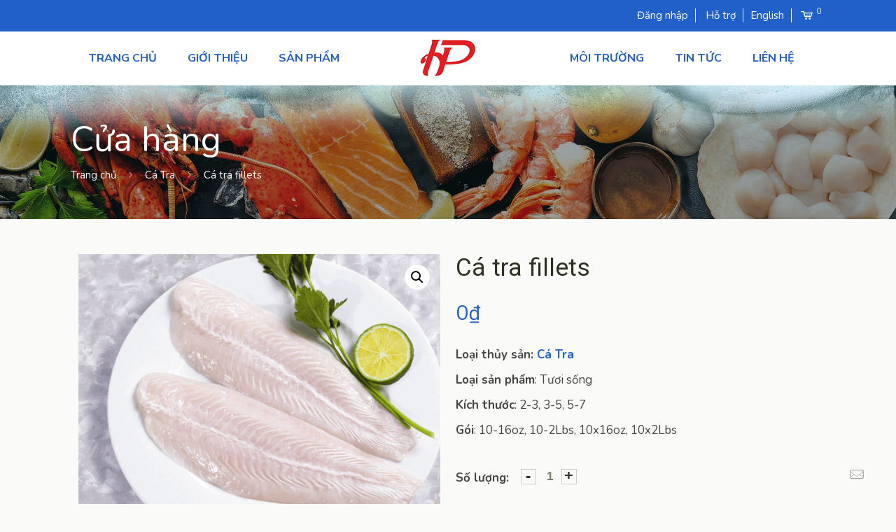

--- FILE ---
content_type: text/html; charset=UTF-8
request_url: https://hungphucseafood.com.vn/san-pham/ca-tra-fillets/
body_size: 23155
content:
<!DOCTYPE html>
<html lang="vi-VN" class="no-js">

<head>

<meta charset="UTF-8" />
<meta name="description" content="Chất lượng tốt – Sản phẩm sạch"/>
<meta name="keywords" content="cá biển, cá tra"/>
<title>Cá tra fillets &#8211; HÙNG PHÚC SEAFOOD</title>
<style type="text/css" id="wpml-ls-inline-styles-additional-css">.wpml-ls-display{display:inline!important}</style>
<link rel="alternate" hreflang="vi" href="https://hungphucseafood.com.vn/san-pham/ca-tra-fillets/" />
<link rel="alternate" hreflang="en" href="https://hungphucseafood.com.vn/en/products/ca-tra-fillets/" />
<meta name="format-detection" content="telephone=no">
<meta name="viewport" content="width=device-width, initial-scale=1" />
<link rel="shortcut icon" href="https://hungphucseafood.com.vn/wp-content/uploads/2020/05/thuysanhungphuc_logo.png" type="image/x-icon" />
<link rel="apple-touch-icon" href="https://hungphucseafood.com.vn/wp-content/uploads/2020/05/thuysanhungphuc_logo.png" />
<link rel='dns-prefetch' href='//fonts.googleapis.com' />
<link rel='dns-prefetch' href='//s.w.org' />
<link rel="alternate" type="application/rss+xml" title="HÙNG PHÚC SEAFOOD &raquo; Feed" href="https://hungphucseafood.com.vn/feed/" />
<link rel="alternate" type="application/rss+xml" title="HÙNG PHÚC SEAFOOD &raquo; Comments Feed" href="https://hungphucseafood.com.vn/comments/feed/" />
		<script type="text/javascript">
			window._wpemojiSettings = {"baseUrl":"https:\/\/s.w.org\/images\/core\/emoji\/13.0.0\/72x72\/","ext":".png","svgUrl":"https:\/\/s.w.org\/images\/core\/emoji\/13.0.0\/svg\/","svgExt":".svg","source":{"concatemoji":"https:\/\/hungphucseafood.com.vn\/wp-includes\/js\/wp-emoji-release.min.js?ver=5.5.3"}};
			!function(e,a,t){var r,n,o,i,p=a.createElement("canvas"),s=p.getContext&&p.getContext("2d");function c(e,t){var a=String.fromCharCode;s.clearRect(0,0,p.width,p.height),s.fillText(a.apply(this,e),0,0);var r=p.toDataURL();return s.clearRect(0,0,p.width,p.height),s.fillText(a.apply(this,t),0,0),r===p.toDataURL()}function l(e){if(!s||!s.fillText)return!1;switch(s.textBaseline="top",s.font="600 32px Arial",e){case"flag":return!c([127987,65039,8205,9895,65039],[127987,65039,8203,9895,65039])&&(!c([55356,56826,55356,56819],[55356,56826,8203,55356,56819])&&!c([55356,57332,56128,56423,56128,56418,56128,56421,56128,56430,56128,56423,56128,56447],[55356,57332,8203,56128,56423,8203,56128,56418,8203,56128,56421,8203,56128,56430,8203,56128,56423,8203,56128,56447]));case"emoji":return!c([55357,56424,8205,55356,57212],[55357,56424,8203,55356,57212])}return!1}function d(e){var t=a.createElement("script");t.src=e,t.defer=t.type="text/javascript",a.getElementsByTagName("head")[0].appendChild(t)}for(i=Array("flag","emoji"),t.supports={everything:!0,everythingExceptFlag:!0},o=0;o<i.length;o++)t.supports[i[o]]=l(i[o]),t.supports.everything=t.supports.everything&&t.supports[i[o]],"flag"!==i[o]&&(t.supports.everythingExceptFlag=t.supports.everythingExceptFlag&&t.supports[i[o]]);t.supports.everythingExceptFlag=t.supports.everythingExceptFlag&&!t.supports.flag,t.DOMReady=!1,t.readyCallback=function(){t.DOMReady=!0},t.supports.everything||(n=function(){t.readyCallback()},a.addEventListener?(a.addEventListener("DOMContentLoaded",n,!1),e.addEventListener("load",n,!1)):(e.attachEvent("onload",n),a.attachEvent("onreadystatechange",function(){"complete"===a.readyState&&t.readyCallback()})),(r=t.source||{}).concatemoji?d(r.concatemoji):r.wpemoji&&r.twemoji&&(d(r.twemoji),d(r.wpemoji)))}(window,document,window._wpemojiSettings);
		</script>
		<style type="text/css">
img.wp-smiley,
img.emoji {
	display: inline !important;
	border: none !important;
	box-shadow: none !important;
	height: 1em !important;
	width: 1em !important;
	margin: 0 .07em !important;
	vertical-align: -0.1em !important;
	background: none !important;
	padding: 0 !important;
}
</style>
	<link rel='stylesheet' id='wp-block-library-css'  href='https://hungphucseafood.com.vn/wp-includes/css/dist/block-library/style.min.css?ver=5.5.3' type='text/css' media='all' />
<link rel='stylesheet' id='wc-block-vendors-style-css'  href='https://hungphucseafood.com.vn/wp-content/plugins/woocommerce/packages/woocommerce-blocks/build/vendors-style.css?ver=3.4.0' type='text/css' media='all' />
<link rel='stylesheet' id='wc-block-style-css'  href='https://hungphucseafood.com.vn/wp-content/plugins/woocommerce/packages/woocommerce-blocks/build/style.css?ver=3.4.0' type='text/css' media='all' />
<link rel='stylesheet' id='contact-form-7-css'  href='https://hungphucseafood.com.vn/wp-content/plugins/contact-form-7/includes/css/styles.css?ver=5.3' type='text/css' media='all' />
<link rel='stylesheet' id='rs-plugin-settings-css'  href='https://hungphucseafood.com.vn/wp-content/plugins/revslider/public/assets/css/rs6.css?ver=6.2.2' type='text/css' media='all' />
<style id='rs-plugin-settings-inline-css' type='text/css'>
#rs-demo-id {}
</style>
<link rel='stylesheet' id='wcml-dropdown-0-css'  href='//hungphucseafood.com.vn/wp-content/plugins/woocommerce-multilingual/templates/currency-switchers/legacy-dropdown/style.css?ver=4.9.0' type='text/css' media='all' />
<link rel='stylesheet' id='photoswipe-css'  href='https://hungphucseafood.com.vn/wp-content/plugins/woocommerce/assets/css/photoswipe/photoswipe.min.css?ver=4.6.1' type='text/css' media='all' />
<link rel='stylesheet' id='photoswipe-default-skin-css'  href='https://hungphucseafood.com.vn/wp-content/plugins/woocommerce/assets/css/photoswipe/default-skin/default-skin.min.css?ver=4.6.1' type='text/css' media='all' />
<link rel='stylesheet' id='woocommerce-layout-css'  href='https://hungphucseafood.com.vn/wp-content/plugins/woocommerce/assets/css/woocommerce-layout.css?ver=4.6.1' type='text/css' media='all' />
<link rel='stylesheet' id='woocommerce-smallscreen-css'  href='https://hungphucseafood.com.vn/wp-content/plugins/woocommerce/assets/css/woocommerce-smallscreen.css?ver=4.6.1' type='text/css' media='only screen and (max-width: 768px)' />
<link rel='stylesheet' id='woocommerce-general-css'  href='https://hungphucseafood.com.vn/wp-content/plugins/woocommerce/assets/css/woocommerce.css?ver=4.6.1' type='text/css' media='all' />
<style id='woocommerce-inline-inline-css' type='text/css'>
.woocommerce form .form-row .required { visibility: visible; }
</style>
<link rel='stylesheet' id='wpml-tm-admin-bar-css'  href='https://hungphucseafood.com.vn/wp-content/plugins/wpml-translation-management/res/css/admin-bar-style.css?ver=2.9.8' type='text/css' media='all' />
<link rel='stylesheet' id='mfn-base-css'  href='https://hungphucseafood.com.vn/wp-content/themes/betheme/css/base.css?ver=21.6.2' type='text/css' media='all' />
<link rel='stylesheet' id='mfn-layout-css'  href='https://hungphucseafood.com.vn/wp-content/themes/betheme/css/layout.css?ver=21.6.2' type='text/css' media='all' />
<link rel='stylesheet' id='mfn-shortcodes-css'  href='https://hungphucseafood.com.vn/wp-content/themes/betheme/css/shortcodes.css?ver=21.6.2' type='text/css' media='all' />
<link rel='stylesheet' id='mfn-animations-css'  href='https://hungphucseafood.com.vn/wp-content/themes/betheme/assets/animations/animations.min.css?ver=21.6.2' type='text/css' media='all' />
<link rel='stylesheet' id='mfn-jquery-ui-css'  href='https://hungphucseafood.com.vn/wp-content/themes/betheme/assets/ui/jquery.ui.all.css?ver=21.6.2' type='text/css' media='all' />
<link rel='stylesheet' id='mfn-jplayer-css'  href='https://hungphucseafood.com.vn/wp-content/themes/betheme/assets/jplayer/css/jplayer.blue.monday.css?ver=21.6.2' type='text/css' media='all' />
<link rel='stylesheet' id='mfn-responsive-css'  href='https://hungphucseafood.com.vn/wp-content/themes/betheme/css/responsive.css?ver=21.6.2' type='text/css' media='all' />
<link rel='stylesheet' id='mfn-fonts-css'  href='https://fonts.googleapis.com/css?family=Nunito%3A1%2C300%2C400%2C400italic%2C500%2C700%2C700italic%7CNunito+Sans%3A1%2C300%2C400%2C400italic%2C500%2C700%2C700italic%7CRoboto%3A1%2C300%2C400%2C400italic%2C500%2C700%2C700italic%7COpen+Sans%3A1%2C300%2C400%2C400italic%2C500%2C700%2C700italic%7CLato%3A1%2C300%2C400%2C400italic%2C500%2C700%2C700italic&#038;ver=5.5.3' type='text/css' media='all' />
<link rel='stylesheet' id='mfn-woo-css'  href='https://hungphucseafood.com.vn/wp-content/themes/betheme/css/woocommerce.css?ver=21.6.2' type='text/css' media='all' />
<style id='mfn-dynamic-inline-css' type='text/css'>
#Subheader{background-image:url(https://hungphucseafood.com.vn/wp-content/uploads/2020/05/wave-and-image-2-3-min.jpg);background-repeat:no-repeat;background-position:center top;background-size:cover}
@media only screen and (min-width: 1240px){body:not(.header-simple) #Top_bar #menu{display:block!important}.tr-menu #Top_bar #menu{background:none!important}#Top_bar .menu > li > ul.mfn-megamenu{width:984px}#Top_bar .menu > li > ul.mfn-megamenu > li{float:left}#Top_bar .menu > li > ul.mfn-megamenu > li.mfn-megamenu-cols-1{width:100%}#Top_bar .menu > li > ul.mfn-megamenu > li.mfn-megamenu-cols-2{width:50%}#Top_bar .menu > li > ul.mfn-megamenu > li.mfn-megamenu-cols-3{width:33.33%}#Top_bar .menu > li > ul.mfn-megamenu > li.mfn-megamenu-cols-4{width:25%}#Top_bar .menu > li > ul.mfn-megamenu > li.mfn-megamenu-cols-5{width:20%}#Top_bar .menu > li > ul.mfn-megamenu > li.mfn-megamenu-cols-6{width:16.66%}#Top_bar .menu > li > ul.mfn-megamenu > li > ul{display:block!important;position:inherit;left:auto;top:auto;border-width:0 1px 0 0}#Top_bar .menu > li > ul.mfn-megamenu > li:last-child > ul{border:0}#Top_bar .menu > li > ul.mfn-megamenu > li > ul li{width:auto}#Top_bar .menu > li > ul.mfn-megamenu a.mfn-megamenu-title{text-transform:uppercase;font-weight:400;background:none}#Top_bar .menu > li > ul.mfn-megamenu a .menu-arrow{display:none}.menuo-right #Top_bar .menu > li > ul.mfn-megamenu{left:auto;right:0}.menuo-right #Top_bar .menu > li > ul.mfn-megamenu-bg{box-sizing:border-box}#Top_bar .menu > li > ul.mfn-megamenu-bg{padding:20px 166px 20px 20px;background-repeat:no-repeat;background-position:right bottom}.rtl #Top_bar .menu > li > ul.mfn-megamenu-bg{padding-left:166px;padding-right:20px;background-position:left bottom}#Top_bar .menu > li > ul.mfn-megamenu-bg > li{background:none}#Top_bar .menu > li > ul.mfn-megamenu-bg > li a{border:none}#Top_bar .menu > li > ul.mfn-megamenu-bg > li > ul{background:none!important;-webkit-box-shadow:0 0 0 0;-moz-box-shadow:0 0 0 0;box-shadow:0 0 0 0}.mm-vertical #Top_bar .container{position:relative;}.mm-vertical #Top_bar .top_bar_left{position:static;}.mm-vertical #Top_bar .menu > li ul{box-shadow:0 0 0 0 transparent!important;background-image:none;}.mm-vertical #Top_bar .menu > li > ul.mfn-megamenu{width:98%!important;margin:0 1%;padding:20px 0;}.mm-vertical.header-plain #Top_bar .menu > li > ul.mfn-megamenu{width:100%!important;margin:0;}.mm-vertical #Top_bar .menu > li > ul.mfn-megamenu > li{display:table-cell;float:none!important;width:10%;padding:0 15px;border-right:1px solid rgba(0, 0, 0, 0.05);}.mm-vertical #Top_bar .menu > li > ul.mfn-megamenu > li:last-child{border-right-width:0}.mm-vertical #Top_bar .menu > li > ul.mfn-megamenu > li.hide-border{border-right-width:0}.mm-vertical #Top_bar .menu > li > ul.mfn-megamenu > li a{border-bottom-width:0;padding:9px 15px;line-height:120%;}.mm-vertical #Top_bar .menu > li > ul.mfn-megamenu a.mfn-megamenu-title{font-weight:700;}.rtl .mm-vertical #Top_bar .menu > li > ul.mfn-megamenu > li:first-child{border-right-width:0}.rtl .mm-vertical #Top_bar .menu > li > ul.mfn-megamenu > li:last-child{border-right-width:1px}.header-plain:not(.menuo-right) #Header .top_bar_left{width:auto!important}.header-stack.header-center #Top_bar #menu{display:inline-block!important}.header-simple #Top_bar #menu{display:none;height:auto;width:300px;bottom:auto;top:100%;right:1px;position:absolute;margin:0}.header-simple #Header a.responsive-menu-toggle{display:block;right:10px}.header-simple #Top_bar #menu > ul{width:100%;float:left}.header-simple #Top_bar #menu ul li{width:100%;padding-bottom:0;border-right:0;position:relative}.header-simple #Top_bar #menu ul li a{padding:0 20px;margin:0;display:block;height:auto;line-height:normal;border:none}.header-simple #Top_bar #menu ul li a:after{display:none}.header-simple #Top_bar #menu ul li a span{border:none;line-height:44px;display:inline;padding:0}.header-simple #Top_bar #menu ul li.submenu .menu-toggle{display:block;position:absolute;right:0;top:0;width:44px;height:44px;line-height:44px;font-size:30px;font-weight:300;text-align:center;cursor:pointer;color:#444;opacity:0.33;}.header-simple #Top_bar #menu ul li.submenu .menu-toggle:after{content:"+"}.header-simple #Top_bar #menu ul li.hover > .menu-toggle:after{content:"-"}.header-simple #Top_bar #menu ul li.hover a{border-bottom:0}.header-simple #Top_bar #menu ul.mfn-megamenu li .menu-toggle{display:none}.header-simple #Top_bar #menu ul li ul{position:relative!important;left:0!important;top:0;padding:0;margin:0!important;width:auto!important;background-image:none}.header-simple #Top_bar #menu ul li ul li{width:100%!important;display:block;padding:0;}.header-simple #Top_bar #menu ul li ul li a{padding:0 20px 0 30px}.header-simple #Top_bar #menu ul li ul li a .menu-arrow{display:none}.header-simple #Top_bar #menu ul li ul li a span{padding:0}.header-simple #Top_bar #menu ul li ul li a span:after{display:none!important}.header-simple #Top_bar .menu > li > ul.mfn-megamenu a.mfn-megamenu-title{text-transform:uppercase;font-weight:400}.header-simple #Top_bar .menu > li > ul.mfn-megamenu > li > ul{display:block!important;position:inherit;left:auto;top:auto}.header-simple #Top_bar #menu ul li ul li ul{border-left:0!important;padding:0;top:0}.header-simple #Top_bar #menu ul li ul li ul li a{padding:0 20px 0 40px}.rtl.header-simple #Top_bar #menu{left:1px;right:auto}.rtl.header-simple #Top_bar a.responsive-menu-toggle{left:10px;right:auto}.rtl.header-simple #Top_bar #menu ul li.submenu .menu-toggle{left:0;right:auto}.rtl.header-simple #Top_bar #menu ul li ul{left:auto!important;right:0!important}.rtl.header-simple #Top_bar #menu ul li ul li a{padding:0 30px 0 20px}.rtl.header-simple #Top_bar #menu ul li ul li ul li a{padding:0 40px 0 20px}.menu-highlight #Top_bar .menu > li{margin:0 2px}.menu-highlight:not(.header-creative) #Top_bar .menu > li > a{margin:20px 0;padding:0;-webkit-border-radius:5px;border-radius:5px}.menu-highlight #Top_bar .menu > li > a:after{display:none}.menu-highlight #Top_bar .menu > li > a span:not(.description){line-height:50px}.menu-highlight #Top_bar .menu > li > a span.description{display:none}.menu-highlight.header-stack #Top_bar .menu > li > a{margin:10px 0!important}.menu-highlight.header-stack #Top_bar .menu > li > a span:not(.description){line-height:40px}.menu-highlight.header-transparent #Top_bar .menu > li > a{margin:5px 0}.menu-highlight.header-simple #Top_bar #menu ul li,.menu-highlight.header-creative #Top_bar #menu ul li{margin:0}.menu-highlight.header-simple #Top_bar #menu ul li > a,.menu-highlight.header-creative #Top_bar #menu ul li > a{-webkit-border-radius:0;border-radius:0}.menu-highlight:not(.header-fixed):not(.header-simple) #Top_bar.is-sticky .menu > li > a{margin:10px 0!important;padding:5px 0!important}.menu-highlight:not(.header-fixed):not(.header-simple) #Top_bar.is-sticky .menu > li > a span{line-height:30px!important}.header-modern.menu-highlight.menuo-right .menu_wrapper{margin-right:20px}.menu-line-below #Top_bar .menu > li > a:after{top:auto;bottom:-4px}.menu-line-below #Top_bar.is-sticky .menu > li > a:after{top:auto;bottom:-4px}.menu-line-below-80 #Top_bar:not(.is-sticky) .menu > li > a:after{height:4px;left:10%;top:50%;margin-top:20px;width:80%}.menu-line-below-80-1 #Top_bar:not(.is-sticky) .menu > li > a:after{height:1px;left:10%;top:50%;margin-top:20px;width:80%}.menu-link-color #Top_bar .menu > li > a:after{display:none!important}.menu-arrow-top #Top_bar .menu > li > a:after{background:none repeat scroll 0 0 rgba(0,0,0,0)!important;border-color:#ccc transparent transparent;border-style:solid;border-width:7px 7px 0;display:block;height:0;left:50%;margin-left:-7px;top:0!important;width:0}.menu-arrow-top #Top_bar.is-sticky .menu > li > a:after{top:0!important}.menu-arrow-bottom #Top_bar .menu > li > a:after{background:none!important;border-color:transparent transparent #ccc;border-style:solid;border-width:0 7px 7px;display:block;height:0;left:50%;margin-left:-7px;top:auto;bottom:0;width:0}.menu-arrow-bottom #Top_bar.is-sticky .menu > li > a:after{top:auto;bottom:0}.menuo-no-borders #Top_bar .menu > li > a span{border-width:0!important}.menuo-no-borders #Header_creative #Top_bar .menu > li > a span{border-bottom-width:0}.menuo-no-borders.header-plain #Top_bar a#header_cart,.menuo-no-borders.header-plain #Top_bar a#search_button,.menuo-no-borders.header-plain #Top_bar .wpml-languages,.menuo-no-borders.header-plain #Top_bar a.action_button{border-width:0}.menuo-right #Top_bar .menu_wrapper{float:right}.menuo-right.header-stack:not(.header-center) #Top_bar .menu_wrapper{margin-right:150px}body.header-creative{padding-left:50px}body.header-creative.header-open{padding-left:250px}body.error404,body.under-construction,body.template-blank{padding-left:0!important}.header-creative.footer-fixed #Footer,.header-creative.footer-sliding #Footer,.header-creative.footer-stick #Footer.is-sticky{box-sizing:border-box;padding-left:50px;}.header-open.footer-fixed #Footer,.header-open.footer-sliding #Footer,.header-creative.footer-stick #Footer.is-sticky{padding-left:250px;}.header-rtl.header-creative.footer-fixed #Footer,.header-rtl.header-creative.footer-sliding #Footer,.header-rtl.header-creative.footer-stick #Footer.is-sticky{padding-left:0;padding-right:50px;}.header-rtl.header-open.footer-fixed #Footer,.header-rtl.header-open.footer-sliding #Footer,.header-rtl.header-creative.footer-stick #Footer.is-sticky{padding-right:250px;}#Header_creative{background-color:#fff;position:fixed;width:250px;height:100%;left:-200px;top:0;z-index:9002;-webkit-box-shadow:2px 0 4px 2px rgba(0,0,0,.15);box-shadow:2px 0 4px 2px rgba(0,0,0,.15)}#Header_creative .container{width:100%}#Header_creative .creative-wrapper{opacity:0;margin-right:50px}#Header_creative a.creative-menu-toggle{display:block;width:34px;height:34px;line-height:34px;font-size:22px;text-align:center;position:absolute;top:10px;right:8px;border-radius:3px}.admin-bar #Header_creative a.creative-menu-toggle{top:42px}#Header_creative #Top_bar{position:static;width:100%}#Header_creative #Top_bar .top_bar_left{width:100%!important;float:none}#Header_creative #Top_bar .top_bar_right{width:100%!important;float:none;height:auto;margin-bottom:35px;text-align:center;padding:0 20px;top:0;-webkit-box-sizing:border-box;-moz-box-sizing:border-box;box-sizing:border-box}#Header_creative #Top_bar .top_bar_right:before{display:none}#Header_creative #Top_bar .top_bar_right_wrapper{top:0}#Header_creative #Top_bar .logo{float:none;text-align:center;margin:15px 0}#Header_creative #Top_bar #menu{background-color:transparent}#Header_creative #Top_bar .menu_wrapper{float:none;margin:0 0 30px}#Header_creative #Top_bar .menu > li{width:100%;float:none;position:relative}#Header_creative #Top_bar .menu > li > a{padding:0;text-align:center}#Header_creative #Top_bar .menu > li > a:after{display:none}#Header_creative #Top_bar .menu > li > a span{border-right:0;border-bottom-width:1px;line-height:38px}#Header_creative #Top_bar .menu li ul{left:100%;right:auto;top:0;box-shadow:2px 2px 2px 0 rgba(0,0,0,0.03);-webkit-box-shadow:2px 2px 2px 0 rgba(0,0,0,0.03)}#Header_creative #Top_bar .menu > li > ul.mfn-megamenu{margin:0;width:700px!important;}#Header_creative #Top_bar .menu > li > ul.mfn-megamenu > li > ul{left:0}#Header_creative #Top_bar .menu li ul li a{padding-top:9px;padding-bottom:8px}#Header_creative #Top_bar .menu li ul li ul{top:0}#Header_creative #Top_bar .menu > li > a span.description{display:block;font-size:13px;line-height:28px!important;clear:both}#Header_creative #Top_bar .search_wrapper{left:100%;top:auto;bottom:0}#Header_creative #Top_bar a#header_cart{display:inline-block;float:none;top:3px}#Header_creative #Top_bar a#search_button{display:inline-block;float:none;top:3px}#Header_creative #Top_bar .wpml-languages{display:inline-block;float:none;top:0}#Header_creative #Top_bar .wpml-languages.enabled:hover a.active{padding-bottom:11px}#Header_creative #Top_bar .action_button{display:inline-block;float:none;top:16px;margin:0}#Header_creative #Top_bar .banner_wrapper{display:block;text-align:center}#Header_creative #Top_bar .banner_wrapper img{max-width:100%;height:auto;display:inline-block}#Header_creative #Action_bar{display:none;position:absolute;bottom:0;top:auto;clear:both;padding:0 20px;box-sizing:border-box}#Header_creative #Action_bar .contact_details{text-align:center;margin-bottom:20px}#Header_creative #Action_bar .contact_details li{padding:0}#Header_creative #Action_bar .social{float:none;text-align:center;padding:5px 0 15px}#Header_creative #Action_bar .social li{margin-bottom:2px}#Header_creative #Action_bar .social-menu{float:none;text-align:center}#Header_creative #Action_bar .social-menu li{border-color:rgba(0,0,0,.1)}#Header_creative .social li a{color:rgba(0,0,0,.5)}#Header_creative .social li a:hover{color:#000}#Header_creative .creative-social{position:absolute;bottom:10px;right:0;width:50px}#Header_creative .creative-social li{display:block;float:none;width:100%;text-align:center;margin-bottom:5px}.header-creative .fixed-nav.fixed-nav-prev{margin-left:50px}.header-creative.header-open .fixed-nav.fixed-nav-prev{margin-left:250px}.menuo-last #Header_creative #Top_bar .menu li.last ul{top:auto;bottom:0}.header-open #Header_creative{left:0}.header-open #Header_creative .creative-wrapper{opacity:1;margin:0!important;}.header-open #Header_creative .creative-menu-toggle,.header-open #Header_creative .creative-social{display:none}.header-open #Header_creative #Action_bar{display:block}body.header-rtl.header-creative{padding-left:0;padding-right:50px}.header-rtl #Header_creative{left:auto;right:-200px}.header-rtl #Header_creative .creative-wrapper{margin-left:50px;margin-right:0}.header-rtl #Header_creative a.creative-menu-toggle{left:8px;right:auto}.header-rtl #Header_creative .creative-social{left:0;right:auto}.header-rtl #Footer #back_to_top.sticky{right:125px}.header-rtl #popup_contact{right:70px}.header-rtl #Header_creative #Top_bar .menu li ul{left:auto;right:100%}.header-rtl #Header_creative #Top_bar .search_wrapper{left:auto;right:100%;}.header-rtl .fixed-nav.fixed-nav-prev{margin-left:0!important}.header-rtl .fixed-nav.fixed-nav-next{margin-right:50px}body.header-rtl.header-creative.header-open{padding-left:0;padding-right:250px!important}.header-rtl.header-open #Header_creative{left:auto;right:0}.header-rtl.header-open #Footer #back_to_top.sticky{right:325px}.header-rtl.header-open #popup_contact{right:270px}.header-rtl.header-open .fixed-nav.fixed-nav-next{margin-right:250px}#Header_creative.active{left:-1px;}.header-rtl #Header_creative.active{left:auto;right:-1px;}#Header_creative.active .creative-wrapper{opacity:1;margin:0}.header-creative .vc_row[data-vc-full-width]{padding-left:50px}.header-creative.header-open .vc_row[data-vc-full-width]{padding-left:250px}.header-open .vc_parallax .vc_parallax-inner { left:auto; width: calc(100% - 250px); }.header-open.header-rtl .vc_parallax .vc_parallax-inner { left:0; right:auto; }#Header_creative.scroll{height:100%;overflow-y:auto}#Header_creative.scroll:not(.dropdown) .menu li ul{display:none!important}#Header_creative.scroll #Action_bar{position:static}#Header_creative.dropdown{outline:none}#Header_creative.dropdown #Top_bar .menu_wrapper{float:left}#Header_creative.dropdown #Top_bar #menu ul li{position:relative;float:left}#Header_creative.dropdown #Top_bar #menu ul li a:after{display:none}#Header_creative.dropdown #Top_bar #menu ul li a span{line-height:38px;padding:0}#Header_creative.dropdown #Top_bar #menu ul li.submenu .menu-toggle{display:block;position:absolute;right:0;top:0;width:38px;height:38px;line-height:38px;font-size:26px;font-weight:300;text-align:center;cursor:pointer;color:#444;opacity:0.33;}#Header_creative.dropdown #Top_bar #menu ul li.submenu .menu-toggle:after{content:"+"}#Header_creative.dropdown #Top_bar #menu ul li.hover > .menu-toggle:after{content:"-"}#Header_creative.dropdown #Top_bar #menu ul li.hover a{border-bottom:0}#Header_creative.dropdown #Top_bar #menu ul.mfn-megamenu li .menu-toggle{display:none}#Header_creative.dropdown #Top_bar #menu ul li ul{position:relative!important;left:0!important;top:0;padding:0;margin-left:0!important;width:auto!important;background-image:none}#Header_creative.dropdown #Top_bar #menu ul li ul li{width:100%!important}#Header_creative.dropdown #Top_bar #menu ul li ul li a{padding:0 10px;text-align:center}#Header_creative.dropdown #Top_bar #menu ul li ul li a .menu-arrow{display:none}#Header_creative.dropdown #Top_bar #menu ul li ul li a span{padding:0}#Header_creative.dropdown #Top_bar #menu ul li ul li a span:after{display:none!important}#Header_creative.dropdown #Top_bar .menu > li > ul.mfn-megamenu a.mfn-megamenu-title{text-transform:uppercase;font-weight:400}#Header_creative.dropdown #Top_bar .menu > li > ul.mfn-megamenu > li > ul{display:block!important;position:inherit;left:auto;top:auto}#Header_creative.dropdown #Top_bar #menu ul li ul li ul{border-left:0!important;padding:0;top:0}#Header_creative{transition: left .5s ease-in-out, right .5s ease-in-out;}#Header_creative .creative-wrapper{transition: opacity .5s ease-in-out, margin 0s ease-in-out .5s;}#Header_creative.active .creative-wrapper{transition: opacity .5s ease-in-out, margin 0s ease-in-out;}}@media only screen and (min-width: 768px){#Top_bar.is-sticky{position:fixed!important;width:100%;left:0;top:-60px;height:60px;z-index:701;background:#fff;opacity:.97;-webkit-box-shadow:0 2px 5px 0 rgba(0,0,0,0.1);-moz-box-shadow:0 2px 5px 0 rgba(0,0,0,0.1);box-shadow:0 2px 5px 0 rgba(0,0,0,0.1)}.layout-boxed.header-boxed #Top_bar.is-sticky{max-width:1240px;left:50%;-webkit-transform:translateX(-50%);transform:translateX(-50%)}#Top_bar.is-sticky .top_bar_left,#Top_bar.is-sticky .top_bar_right,#Top_bar.is-sticky .top_bar_right:before{background:none}#Top_bar.is-sticky .top_bar_right{top:-4px;height:auto;}#Top_bar.is-sticky .top_bar_right_wrapper{top:15px}.header-plain #Top_bar.is-sticky .top_bar_right_wrapper{top:0}#Top_bar.is-sticky .logo{width:auto;margin:0 30px 0 20px;padding:0}#Top_bar.is-sticky #logo,#Top_bar.is-sticky .custom-logo-link{padding:5px 0!important;height:50px!important;line-height:50px!important}.logo-no-sticky-padding #Top_bar.is-sticky #logo{height:60px!important;line-height:60px!important}#Top_bar.is-sticky #logo img.logo-main{display:none}#Top_bar.is-sticky #logo img.logo-sticky{display:inline;max-height:35px;}#Top_bar.is-sticky .menu_wrapper{clear:none}#Top_bar.is-sticky .menu_wrapper .menu > li > a{padding:15px 0}#Top_bar.is-sticky .menu > li > a,#Top_bar.is-sticky .menu > li > a span{line-height:30px}#Top_bar.is-sticky .menu > li > a:after{top:auto;bottom:-4px}#Top_bar.is-sticky .menu > li > a span.description{display:none}#Top_bar.is-sticky .secondary_menu_wrapper,#Top_bar.is-sticky .banner_wrapper{display:none}.header-overlay #Top_bar.is-sticky{display:none}.sticky-dark #Top_bar.is-sticky,.sticky-dark #Top_bar.is-sticky #menu{background:rgba(0,0,0,.8)}.sticky-dark #Top_bar.is-sticky .menu > li:not(.current-menu-item) > a{color:#fff}.sticky-dark #Top_bar.is-sticky .top_bar_right a:not(.action_button){color:rgba(255,255,255,.8)}.sticky-dark #Top_bar.is-sticky .wpml-languages a.active,.sticky-dark #Top_bar.is-sticky .wpml-languages ul.wpml-lang-dropdown{background:rgba(0,0,0,0.1);border-color:rgba(0,0,0,0.1)}.sticky-white #Top_bar.is-sticky,.sticky-white #Top_bar.is-sticky #menu{background:rgba(255,255,255,.8)}.sticky-white #Top_bar.is-sticky .menu > li:not(.current-menu-item) > a{color:#222}.sticky-white #Top_bar.is-sticky .top_bar_right a:not(.action_button){color:rgba(0,0,0,.8)}.sticky-white #Top_bar.is-sticky .wpml-languages a.active,.sticky-white #Top_bar.is-sticky .wpml-languages ul.wpml-lang-dropdown{background:rgba(255,255,255,0.1);border-color:rgba(0,0,0,0.1)}}@media only screen and (max-width: 1239px){#Top_bar #menu{display:none;height:auto;width:300px;bottom:auto;top:100%;right:1px;position:absolute;margin:0}#Top_bar a.responsive-menu-toggle{display:block}#Top_bar #menu > ul{width:100%;float:left}#Top_bar #menu ul li{width:100%;padding-bottom:0;border-right:0;position:relative}#Top_bar #menu ul li a{padding:0 25px;margin:0;display:block;height:auto;line-height:normal;border:none}#Top_bar #menu ul li a:after{display:none}#Top_bar #menu ul li a span{border:none;line-height:44px;display:inline;padding:0}#Top_bar #menu ul li a span.description{margin:0 0 0 5px}#Top_bar #menu ul li.submenu .menu-toggle{display:block;position:absolute;right:15px;top:0;width:44px;height:44px;line-height:44px;font-size:30px;font-weight:300;text-align:center;cursor:pointer;color:#444;opacity:0.33;}#Top_bar #menu ul li.submenu .menu-toggle:after{content:"+"}#Top_bar #menu ul li.hover > .menu-toggle:after{content:"-"}#Top_bar #menu ul li.hover a{border-bottom:0}#Top_bar #menu ul li a span:after{display:none!important}#Top_bar #menu ul.mfn-megamenu li .menu-toggle{display:none}#Top_bar #menu ul li ul{position:relative!important;left:0!important;top:0;padding:0;margin-left:0!important;width:auto!important;background-image:none!important;box-shadow:0 0 0 0 transparent!important;-webkit-box-shadow:0 0 0 0 transparent!important}#Top_bar #menu ul li ul li{width:100%!important}#Top_bar #menu ul li ul li a{padding:0 20px 0 35px}#Top_bar #menu ul li ul li a .menu-arrow{display:none}#Top_bar #menu ul li ul li a span{padding:0}#Top_bar #menu ul li ul li a span:after{display:none!important}#Top_bar .menu > li > ul.mfn-megamenu a.mfn-megamenu-title{text-transform:uppercase;font-weight:400}#Top_bar .menu > li > ul.mfn-megamenu > li > ul{display:block!important;position:inherit;left:auto;top:auto}#Top_bar #menu ul li ul li ul{border-left:0!important;padding:0;top:0}#Top_bar #menu ul li ul li ul li a{padding:0 20px 0 45px}.rtl #Top_bar #menu{left:1px;right:auto}.rtl #Top_bar a.responsive-menu-toggle{left:20px;right:auto}.rtl #Top_bar #menu ul li.submenu .menu-toggle{left:15px;right:auto;border-left:none;border-right:1px solid #eee}.rtl #Top_bar #menu ul li ul{left:auto!important;right:0!important}.rtl #Top_bar #menu ul li ul li a{padding:0 30px 0 20px}.rtl #Top_bar #menu ul li ul li ul li a{padding:0 40px 0 20px}.header-stack .menu_wrapper a.responsive-menu-toggle{position:static!important;margin:11px 0!important}.header-stack .menu_wrapper #menu{left:0;right:auto}.rtl.header-stack #Top_bar #menu{left:auto;right:0}.admin-bar #Header_creative{top:32px}.header-creative.layout-boxed{padding-top:85px}.header-creative.layout-full-width #Wrapper{padding-top:60px}#Header_creative{position:fixed;width:100%;left:0!important;top:0;z-index:1001}#Header_creative .creative-wrapper{display:block!important;opacity:1!important}#Header_creative .creative-menu-toggle,#Header_creative .creative-social{display:none!important;opacity:1!important}#Header_creative #Top_bar{position:static;width:100%}#Header_creative #Top_bar #logo,#Header_creative #Top_bar .custom-logo-link{height:50px;line-height:50px;padding:5px 0}#Header_creative #Top_bar #logo img.logo-sticky{max-height:40px!important}#Header_creative #logo img.logo-main{display:none}#Header_creative #logo img.logo-sticky{display:inline-block}.logo-no-sticky-padding #Header_creative #Top_bar #logo{height:60px;line-height:60px;padding:0}.logo-no-sticky-padding #Header_creative #Top_bar #logo img.logo-sticky{max-height:60px!important}#Header_creative #Action_bar{display:none}#Header_creative #Top_bar .top_bar_right{height:60px;top:0}#Header_creative #Top_bar .top_bar_right:before{display:none}#Header_creative #Top_bar .top_bar_right_wrapper{top:0;padding-top:9px}#Header_creative.scroll{overflow:visible!important}}#Header_wrapper, #Intro {background-color: #ffffff;}#Subheader {background-color: rgba(41,27,17,1);}.header-classic #Action_bar, .header-fixed #Action_bar, .header-plain #Action_bar, .header-split #Action_bar, .header-stack #Action_bar {background-color: #215fc9;}#Sliding-top {background-color: #545454;}#Sliding-top a.sliding-top-control {border-right-color: #545454;}#Sliding-top.st-center a.sliding-top-control,#Sliding-top.st-left a.sliding-top-control {border-top-color: #545454;}#Footer {background-color: #ffffff;}body, ul.timeline_items, .icon_box a .desc, .icon_box a:hover .desc, .feature_list ul li a, .list_item a, .list_item a:hover,.widget_recent_entries ul li a, .flat_box a, .flat_box a:hover, .story_box .desc, .content_slider.carouselul li a .title,.content_slider.flat.description ul li .desc, .content_slider.flat.description ul li a .desc, .post-nav.minimal a i {color: #464646;}.post-nav.minimal a svg {fill: #464646;}.themecolor, .opening_hours .opening_hours_wrapper li span, .fancy_heading_icon .icon_top,.fancy_heading_arrows .icon-right-dir, .fancy_heading_arrows .icon-left-dir, .fancy_heading_line .title,.button-love a.mfn-love, .format-link .post-title .icon-link, .pager-single > span, .pager-single a:hover,.widget_meta ul, .widget_pages ul, .widget_rss ul, .widget_mfn_recent_comments ul li:after, .widget_archive ul,.widget_recent_comments ul li:after, .widget_nav_menu ul, .woocommerce ul.products li.product .price, .shop_slider .shop_slider_ul li .item_wrapper .price,.woocommerce-page ul.products li.product .price, .widget_price_filter .price_label .from, .widget_price_filter .price_label .to,.woocommerce ul.product_list_widget li .quantity .amount, .woocommerce .product div.entry-summary .price, .woocommerce .star-rating span,#Error_404 .error_pic i, .style-simple #Filters .filters_wrapper ul li a:hover, .style-simple #Filters .filters_wrapper ul li.current-cat a,.style-simple .quick_fact .title {color: #215fc9;}.themebg,#comments .commentlist > li .reply a.comment-reply-link,#Filters .filters_wrapper ul li a:hover,#Filters .filters_wrapper ul li.current-cat a,.fixed-nav .arrow,.offer_thumb .slider_pagination a:before,.offer_thumb .slider_pagination a.selected:after,.pager .pages a:hover,.pager .pages a.active,.pager .pages span.page-numbers.current,.pager-single span:after,.portfolio_group.exposure .portfolio-item .desc-inner .line,.Recent_posts ul li .desc:after,.Recent_posts ul li .photo .c,.slider_pagination a.selected,.slider_pagination .slick-active a,.slider_pagination a.selected:after,.slider_pagination .slick-active a:after,.testimonials_slider .slider_images,.testimonials_slider .slider_images a:after,.testimonials_slider .slider_images:before,#Top_bar a#header_cart span,.widget_categories ul,.widget_mfn_menu ul li a:hover,.widget_mfn_menu ul li.current-menu-item:not(.current-menu-ancestor) > a,.widget_mfn_menu ul li.current_page_item:not(.current_page_ancestor) > a,.widget_product_categories ul,.widget_recent_entries ul li:after,.woocommerce-account table.my_account_orders .order-number a,.woocommerce-MyAccount-navigation ul li.is-active a,.style-simple .accordion .question:after,.style-simple .faq .question:after,.style-simple .icon_box .desc_wrapper .title:before,.style-simple #Filters .filters_wrapper ul li a:after,.style-simple .article_box .desc_wrapper p:after,.style-simple .sliding_box .desc_wrapper:after,.style-simple .trailer_box:hover .desc,.tp-bullets.simplebullets.round .bullet.selected,.tp-bullets.simplebullets.round .bullet.selected:after,.tparrows.default,.tp-bullets.tp-thumbs .bullet.selected:after{background-color: #215fc9;}.Latest_news ul li .photo, .Recent_posts.blog_news ul li .photo, .style-simple .opening_hours .opening_hours_wrapper li label,.style-simple .timeline_items li:hover h3, .style-simple .timeline_items li:nth-child(even):hover h3,.style-simple .timeline_items li:hover .desc, .style-simple .timeline_items li:nth-child(even):hover,.style-simple .offer_thumb .slider_pagination a.selected {border-color: #215fc9;}a {color: #215fc9;}a:hover {color: #0095eb;}*::-moz-selection {background-color: #215fc9;color: white;}*::selection {background-color: #215fc9;color: white;}.blockquote p.author span, .counter .desc_wrapper .title, .article_box .desc_wrapper p, .team .desc_wrapper p.subtitle,.pricing-box .plan-header p.subtitle, .pricing-box .plan-header .price sup.period, .chart_box p, .fancy_heading .inside,.fancy_heading_line .slogan, .post-meta, .post-meta a, .post-footer, .post-footer a span.label, .pager .pages a, .button-love a .label,.pager-single a, #comments .commentlist > li .comment-author .says, .fixed-nav .desc .date, .filters_buttons li.label, .Recent_posts ul li a .desc .date,.widget_recent_entries ul li .post-date, .tp_recent_tweets .twitter_time, .widget_price_filter .price_label, .shop-filters .woocommerce-result-count,.woocommerce ul.product_list_widget li .quantity, .widget_shopping_cart ul.product_list_widget li dl, .product_meta .posted_in,.woocommerce .shop_table .product-name .variation > dd, .shipping-calculator-button:after,.shop_slider .shop_slider_ul li .item_wrapper .price del,.testimonials_slider .testimonials_slider_ul li .author span, .testimonials_slider .testimonials_slider_ul li .author span a, .Latest_news ul li .desc_footer,.share-simple-wrapper .icons a {color: #a8a8a8;}h1, h1 a, h1 a:hover, .text-logo #logo { color: #2e3020; }h2, h2 a, h2 a:hover { color: #2e3020; }h3, h3 a, h3 a:hover { color: #2e3020; }h4, h4 a, h4 a:hover, .style-simple .sliding_box .desc_wrapper h4 { color: #2e3020; }h5, h5 a, h5 a:hover { color: #2e3020; }h6, h6 a, h6 a:hover,a.content_link .title { color: #2e3020; }.dropcap, .highlight:not(.highlight_image) {background-color: #ffffff;}a.button, a.tp-button {background-color: #f7f7f7;color: #747474;}.button-stroke a.button, .button-stroke a.button .button_icon i, .button-stroke a.tp-button {border-color: #f7f7f7;color: #747474;}.button-stroke a:hover.button, .button-stroke a:hover.tp-button {background-color: #f7f7f7 !important;color: #fff;}a.button_theme, a.tp-button.button_theme,button, input[type="submit"], input[type="reset"], input[type="button"] {background-color: #215fc9;color: #ffffff;}.button-stroke a.button.button_theme,.button-stroke a.button.button_theme .button_icon i, .button-stroke a.tp-button.button_theme,.button-stroke button, .button-stroke input[type="submit"], .button-stroke input[type="reset"], .button-stroke input[type="button"] {border-color: #215fc9;color: #215fc9 !important;}.button-stroke a.button.button_theme:hover, .button-stroke a.tp-button.button_theme:hover,.button-stroke button:hover, .button-stroke input[type="submit"]:hover, .button-stroke input[type="reset"]:hover, .button-stroke input[type="button"]:hover {background-color: #215fc9 !important;color: #ffffff !important;}a.mfn-link {color: #656B6F;}a.mfn-link-2 span, a:hover.mfn-link-2 span:before, a.hover.mfn-link-2 span:before, a.mfn-link-5 span, a.mfn-link-8:after, a.mfn-link-8:before {background: #215fc9;}a:hover.mfn-link {color: #0095eb;}a.mfn-link-2 span:before, a:hover.mfn-link-4:before, a:hover.mfn-link-4:after, a.hover.mfn-link-4:before, a.hover.mfn-link-4:after, a.mfn-link-5:before, a.mfn-link-7:after, a.mfn-link-7:before {background: #007cc3;}a.mfn-link-6:before {border-bottom-color: #007cc3;}.woocommerce #respond input#submit,.woocommerce a.button,.woocommerce button.button,.woocommerce input.button,.woocommerce #respond input#submit:hover,.woocommerce a.button:hover,.woocommerce button.button:hover,.woocommerce input.button:hover{background-color: #215fc9;color: #fff;}.woocommerce #respond input#submit.alt,.woocommerce a.button.alt,.woocommerce button.button.alt,.woocommerce input.button.alt,.woocommerce #respond input#submit.alt:hover,.woocommerce a.button.alt:hover,.woocommerce button.button.alt:hover,.woocommerce input.button.alt:hover{background-color: #215fc9;color: #fff;}.woocommerce #respond input#submit.disabled,.woocommerce #respond input#submit:disabled,.woocommerce #respond input#submit[disabled]:disabled,.woocommerce a.button.disabled,.woocommerce a.button:disabled,.woocommerce a.button[disabled]:disabled,.woocommerce button.button.disabled,.woocommerce button.button:disabled,.woocommerce button.button[disabled]:disabled,.woocommerce input.button.disabled,.woocommerce input.button:disabled,.woocommerce input.button[disabled]:disabled{background-color: #215fc9;color: #fff;}.woocommerce #respond input#submit.disabled:hover,.woocommerce #respond input#submit:disabled:hover,.woocommerce #respond input#submit[disabled]:disabled:hover,.woocommerce a.button.disabled:hover,.woocommerce a.button:disabled:hover,.woocommerce a.button[disabled]:disabled:hover,.woocommerce button.button.disabled:hover,.woocommerce button.button:disabled:hover,.woocommerce button.button[disabled]:disabled:hover,.woocommerce input.button.disabled:hover,.woocommerce input.button:disabled:hover,.woocommerce input.button[disabled]:disabled:hover{background-color: #215fc9;color: #fff;}.button-stroke.woocommerce-page #respond input#submit,.button-stroke.woocommerce-page a.button,.button-stroke.woocommerce-page button.button,.button-stroke.woocommerce-page input.button{border: 2px solid #215fc9 !important;color: #215fc9 !important;}.button-stroke.woocommerce-page #respond input#submit:hover,.button-stroke.woocommerce-page a.button:hover,.button-stroke.woocommerce-page button.button:hover,.button-stroke.woocommerce-page input.button:hover{background-color: #215fc9 !important;color: #fff !important;}.column_column ul, .column_column ol, .the_content_wrapper ul, .the_content_wrapper ol {color: #737E86;}.hr_color, .hr_color hr, .hr_dots span {color: #0095eb;background: #0095eb;}.hr_zigzag i {color: #0095eb;}.highlight-left:after,.highlight-right:after {background: #ffffff;}@media only screen and (max-width: 767px) {.highlight-left .wrap:first-child,.highlight-right .wrap:last-child {background: #ffffff;}}#Header .top_bar_left, .header-classic #Top_bar, .header-plain #Top_bar, .header-stack #Top_bar, .header-split #Top_bar,.header-fixed #Top_bar, .header-below #Top_bar, #Header_creative, #Top_bar #menu, .sticky-tb-color #Top_bar.is-sticky {background-color: #ffffff;}#Top_bar .wpml-languages a.active, #Top_bar .wpml-languages ul.wpml-lang-dropdown {background-color: #ffffff;}#Top_bar .top_bar_right:before {background-color: #e3e3e3;}#Header .top_bar_right {background-color: #f5f5f5;}#Top_bar .top_bar_right a:not(.action_button) {color: #ffffff;}a.action_button{background-color: #215fc9;color: #ffffff;}.button-stroke a.action_button{border-color: #215fc9;}.button-stroke a.action_button:hover{background-color: #215fc9!important;}#Top_bar .menu > li > a,#Top_bar #menu ul li.submenu .menu-toggle {color: #215fc9;}#Top_bar .menu > li.current-menu-item > a,#Top_bar .menu > li.current_page_item > a,#Top_bar .menu > li.current-menu-parent > a,#Top_bar .menu > li.current-page-parent > a,#Top_bar .menu > li.current-menu-ancestor > a,#Top_bar .menu > li.current-page-ancestor > a,#Top_bar .menu > li.current_page_ancestor > a,#Top_bar .menu > li.hover > a {color: #367bf1;}#Top_bar .menu > li a:after {background: #367bf1;}.menuo-arrows #Top_bar .menu > li.submenu > a > span:not(.description)::after {border-top-color: #215fc9;}#Top_bar .menu > li.current-menu-item.submenu > a > span:not(.description)::after,#Top_bar .menu > li.current_page_item.submenu > a > span:not(.description)::after,#Top_bar .menu > li.current-menu-parent.submenu > a > span:not(.description)::after,#Top_bar .menu > li.current-page-parent.submenu > a > span:not(.description)::after,#Top_bar .menu > li.current-menu-ancestor.submenu > a > span:not(.description)::after,#Top_bar .menu > li.current-page-ancestor.submenu > a > span:not(.description)::after,#Top_bar .menu > li.current_page_ancestor.submenu > a > span:not(.description)::after,#Top_bar .menu > li.hover.submenu > a > span:not(.description)::after {border-top-color: #367bf1;}.menu-highlight #Top_bar #menu > ul > li.current-menu-item > a,.menu-highlight #Top_bar #menu > ul > li.current_page_item > a,.menu-highlight #Top_bar #menu > ul > li.current-menu-parent > a,.menu-highlight #Top_bar #menu > ul > li.current-page-parent > a,.menu-highlight #Top_bar #menu > ul > li.current-menu-ancestor > a,.menu-highlight #Top_bar #menu > ul > li.current-page-ancestor > a,.menu-highlight #Top_bar #menu > ul > li.current_page_ancestor > a,.menu-highlight #Top_bar #menu > ul > li.hover > a {background: #215fc9;}.menu-arrow-bottom #Top_bar .menu > li > a:after { border-bottom-color: #367bf1;}.menu-arrow-top #Top_bar .menu > li > a:after {border-top-color: #367bf1;}.header-plain #Top_bar .menu > li.current-menu-item > a,.header-plain #Top_bar .menu > li.current_page_item > a,.header-plain #Top_bar .menu > li.current-menu-parent > a,.header-plain #Top_bar .menu > li.current-page-parent > a,.header-plain #Top_bar .menu > li.current-menu-ancestor > a,.header-plain #Top_bar .menu > li.current-page-ancestor > a,.header-plain #Top_bar .menu > li.current_page_ancestor > a,.header-plain #Top_bar .menu > li.hover > a,.header-plain #Top_bar a:hover#header_cart,.header-plain #Top_bar a:hover#search_button,.header-plain #Top_bar .wpml-languages:hover,.header-plain #Top_bar .wpml-languages ul.wpml-lang-dropdown {background: #215fc9;color: #367bf1;}.header-plain #Top_bar,.header-plain #Top_bar .menu > li > a span:not(.description),.header-plain #Top_bar a#header_cart,.header-plain #Top_bar a#search_button,.header-plain #Top_bar .wpml-languages,.header-plain #Top_bar a.action_button {border-color: #F2F2F2;}#Top_bar .menu > li ul {background-color: #ffffff;}#Top_bar .menu > li ul li a {color: #215fc9;}#Top_bar .menu > li ul li a:hover,#Top_bar .menu > li ul li.hover > a {color: #ffffff;}#Top_bar .search_wrapper {background: #0095eb;}.overlay-menu-toggle {color: #215fc9 !important;background: transparent;}#Overlay {background: rgba(0,149,235,0.95);}#overlay-menu ul li a, .header-overlay .overlay-menu-toggle.focus {color: #FFFFFF;}#overlay-menu ul li.current-menu-item > a,#overlay-menu ul li.current_page_item > a,#overlay-menu ul li.current-menu-parent > a,#overlay-menu ul li.current-page-parent > a,#overlay-menu ul li.current-menu-ancestor > a,#overlay-menu ul li.current-page-ancestor > a,#overlay-menu ul li.current_page_ancestor > a {color: #B1DCFB;}#Top_bar .responsive-menu-toggle,#Header_creative .creative-menu-toggle,#Header_creative .responsive-menu-toggle {color: #215fc9;background: transparent;}#Side_slide{background-color: #191919;border-color: #191919;}#Side_slide,#Side_slide .search-wrapper input.field,#Side_slide a:not(.action_button),#Side_slide #menu ul li.submenu .menu-toggle{color: #A6A6A6;}#Side_slide a:not(.action_button):hover,#Side_slide a.active,#Side_slide #menu ul li.hover > .menu-toggle{color: #FFFFFF;}#Side_slide #menu ul li.current-menu-item > a,#Side_slide #menu ul li.current_page_item > a,#Side_slide #menu ul li.current-menu-parent > a,#Side_slide #menu ul li.current-page-parent > a,#Side_slide #menu ul li.current-menu-ancestor > a,#Side_slide #menu ul li.current-page-ancestor > a,#Side_slide #menu ul li.current_page_ancestor > a,#Side_slide #menu ul li.hover > a,#Side_slide #menu ul li:hover > a{color: #FFFFFF;}#Action_bar .contact_details{color: #ffffff}#Action_bar .contact_details a{color: #ffffff}#Action_bar .contact_details a:hover{color: #f4f4f4}#Action_bar .social li a,#Header_creative .social li a,#Action_bar:not(.creative) .social-menu a{color: #bbbbbb}#Action_bar .social li a:hover,#Header_creative .social li a:hover,#Action_bar:not(.creative) .social-menu a:hover{color: #FFFFFF}#Subheader .title{color: #ffffff;}#Subheader ul.breadcrumbs li, #Subheader ul.breadcrumbs li a{color: rgba(255,255,255,0.6);}#Footer, #Footer .widget_recent_entries ul li a {color: #7b7e67;}#Footer a {color: #215fc9;}#Footer a:hover {color: #0a5ae4;}#Footer h1, #Footer h1 a, #Footer h1 a:hover,#Footer h2, #Footer h2 a, #Footer h2 a:hover,#Footer h3, #Footer h3 a, #Footer h3 a:hover,#Footer h4, #Footer h4 a, #Footer h4 a:hover,#Footer h5, #Footer h5 a, #Footer h5 a:hover,#Footer h6, #Footer h6 a, #Footer h6 a:hover {color: #ffffff;}#Footer .themecolor, #Footer .widget_meta ul, #Footer .widget_pages ul, #Footer .widget_rss ul, #Footer .widget_mfn_recent_comments ul li:after, #Footer .widget_archive ul,#Footer .widget_recent_comments ul li:after, #Footer .widget_nav_menu ul, #Footer .widget_price_filter .price_label .from, #Footer .widget_price_filter .price_label .to,#Footer .star-rating span {color: #215fc9;}#Footer .themebg, #Footer .widget_categories ul, #Footer .Recent_posts ul li .desc:after, #Footer .Recent_posts ul li .photo .c,#Footer .widget_recent_entries ul li:after, #Footer .widget_mfn_menu ul li a:hover, #Footer .widget_product_categories ul {background-color: #215fc9;}#Footer .Recent_posts ul li a .desc .date, #Footer .widget_recent_entries ul li .post-date, #Footer .tp_recent_tweets .twitter_time,#Footer .widget_price_filter .price_label, #Footer .shop-filters .woocommerce-result-count, #Footer ul.product_list_widget li .quantity,#Footer .widget_shopping_cart ul.product_list_widget li dl {color: #a8a8a8;}#Footer .footer_copy .social li a,#Footer .footer_copy .social-menu a{color: #a8a8a8;}#Footer .footer_copy .social li a:hover,#Footer .footer_copy .social-menu a:hover{color: #0a5ae4;}#Footer .footer_copy{border-top-color: rgba(255,255,255,0.1);}a#back_to_top.button.button_js,#popup_contact > a.button{color: #a8a8a8;background:transparent;-webkit-box-shadow:none;box-shadow:none;}a#back_to_top.button.button_js:after,#popup_contact > a.button:after{display:none;}#Sliding-top, #Sliding-top .widget_recent_entries ul li a {color: #cccccc;}#Sliding-top a {color: #0095eb;}#Sliding-top a:hover {color: #007cc3;}#Sliding-top h1, #Sliding-top h1 a, #Sliding-top h1 a:hover,#Sliding-top h2, #Sliding-top h2 a, #Sliding-top h2 a:hover,#Sliding-top h3, #Sliding-top h3 a, #Sliding-top h3 a:hover,#Sliding-top h4, #Sliding-top h4 a, #Sliding-top h4 a:hover,#Sliding-top h5, #Sliding-top h5 a, #Sliding-top h5 a:hover,#Sliding-top h6, #Sliding-top h6 a, #Sliding-top h6 a:hover {color: #ffffff;}#Sliding-top .themecolor, #Sliding-top .widget_meta ul, #Sliding-top .widget_pages ul, #Sliding-top .widget_rss ul, #Sliding-top .widget_mfn_recent_comments ul li:after, #Sliding-top .widget_archive ul,#Sliding-top .widget_recent_comments ul li:after, #Sliding-top .widget_nav_menu ul, #Sliding-top .widget_price_filter .price_label .from, #Sliding-top .widget_price_filter .price_label .to,#Sliding-top .star-rating span {color: #0095eb;}#Sliding-top .themebg, #Sliding-top .widget_categories ul, #Sliding-top .Recent_posts ul li .desc:after, #Sliding-top .Recent_posts ul li .photo .c,#Sliding-top .widget_recent_entries ul li:after, #Sliding-top .widget_mfn_menu ul li a:hover, #Sliding-top .widget_product_categories ul {background-color: #0095eb;}#Sliding-top .Recent_posts ul li a .desc .date, #Sliding-top .widget_recent_entries ul li .post-date, #Sliding-top .tp_recent_tweets .twitter_time,#Sliding-top .widget_price_filter .price_label, #Sliding-top .shop-filters .woocommerce-result-count, #Sliding-top ul.product_list_widget li .quantity,#Sliding-top .widget_shopping_cart ul.product_list_widget li dl {color: #a8a8a8;}blockquote, blockquote a, blockquote a:hover {color: #444444;}.image_frame .image_wrapper .image_links,.portfolio_group.masonry-hover .portfolio-item .masonry-hover-wrapper .hover-desc {background: rgba(0,149,235,0.8);}.masonry.tiles .post-item .post-desc-wrapper .post-desc .post-title:after,.masonry.tiles .post-item.no-img,.masonry.tiles .post-item.format-quote,.blog-teaser li .desc-wrapper .desc .post-title:after,.blog-teaser li.no-img,.blog-teaser li.format-quote {background: #0095eb;}.image_frame .image_wrapper .image_links a {color: #ffffff;}.image_frame .image_wrapper .image_links a:hover {background: #ffffff;color: #0095eb;}.image_frame {border-color: #f8f8f8;}.image_frame .image_wrapper .mask::after {background: rgba(255,255,255,0.4);}.sliding_box .desc_wrapper {background: #215fc9;}.sliding_box .desc_wrapper:after {border-bottom-color: #215fc9;}.counter .icon_wrapper i {color: #215fc9;}.quick_fact .number-wrapper {color: #215fc9;}.progress_bars .bars_list li .bar .progress {background-color: #215fc9;}a:hover.icon_bar {color: #215fc9 !important;}a.content_link, a:hover.content_link {color: #215fc9;}a.content_link:before {border-bottom-color: #215fc9;}a.content_link:after {border-color: #215fc9;}.get_in_touch, .infobox {background-color: #215fc9;}.google-map-contact-wrapper .get_in_touch:after {border-top-color: #215fc9;}.timeline_items li h3:before,.timeline_items:after,.timeline .post-item:before {border-color: #215fc9;}.how_it_works .image .number {background: #215fc9;}.trailer_box .desc .subtitle,.trailer_box.plain .desc .line {background-color: #215fc9;}.trailer_box.plain .desc .subtitle {color: #215fc9;}.icon_box .icon_wrapper, .icon_box a .icon_wrapper,.style-simple .icon_box:hover .icon_wrapper {color: #215fc9;}.icon_box:hover .icon_wrapper:before,.icon_box a:hover .icon_wrapper:before {background-color: #215fc9;}ul.clients.clients_tiles li .client_wrapper:hover:before {background: #215fc9;}ul.clients.clients_tiles li .client_wrapper:after {border-bottom-color: #215fc9;}.list_item.lists_1 .list_left {background-color: #215fc9;}.list_item .list_left {color: #215fc9;}.feature_list ul li .icon i {color: #215fc9;}.feature_list ul li:hover,.feature_list ul li:hover a {background: #215fc9;}.ui-tabs .ui-tabs-nav li.ui-state-active a,.accordion .question.active .title > .acc-icon-plus,.accordion .question.active .title > .acc-icon-minus,.faq .question.active .title > .acc-icon-plus,.faq .question.active .title,.accordion .question.active .title {color: #215fc9;}.ui-tabs .ui-tabs-nav li.ui-state-active a:after {background: #215fc9;}body.table-hover:not(.woocommerce-page) table tr:hover td {background: #215fc9;}.pricing-box .plan-header .price sup.currency,.pricing-box .plan-header .price > span {color: #215fc9;}.pricing-box .plan-inside ul li .yes {background: #215fc9;}.pricing-box-box.pricing-box-featured {background: #215fc9;}input[type="date"], input[type="email"], input[type="number"], input[type="password"], input[type="search"], input[type="tel"], input[type="text"], input[type="url"],select, textarea, .woocommerce .quantity input.qty,.dark input[type="email"],.dark input[type="password"],.dark input[type="tel"],.dark input[type="text"],.dark select,.dark textarea{color: #7b7e67;background-color: rgba(255,255,255,1);border-color: #EBEBEB;}::-webkit-input-placeholder {color: #7b7e67;}::-moz-placeholder {color: #7b7e67;}:-ms-input-placeholder {color: #7b7e67;}input[type="date"]:focus, input[type="email"]:focus, input[type="number"]:focus, input[type="password"]:focus, input[type="search"]:focus, input[type="tel"]:focus, input[type="text"]:focus, input[type="url"]:focus, select:focus, textarea:focus {color: #2e3020;background-color: rgba(255,255,255,1) !important;border-color: #d5e5ee;}:focus::-webkit-input-placeholder {color: #2e3020;}:focus::-moz-placeholder {color: #2e3020;}.woocommerce span.onsale, .shop_slider .shop_slider_ul li .item_wrapper span.onsale {border-top-color: #215fc9 !important;}.woocommerce .widget_price_filter .ui-slider .ui-slider-handle {border-color: #215fc9 !important;}@media only screen and ( min-width: 768px ){.header-semi #Top_bar:not(.is-sticky) {background-color: rgba(255,255,255,0.8);}}@media only screen and ( max-width: 767px ){#Top_bar{background-color: #ffffff !important;}#Action_bar{background-color: #1f55b1 !important;}#Action_bar .contact_details{color: #ffffff}#Action_bar .contact_details a{color: #ffffff}#Action_bar .contact_details a:hover{color: #007cc3}#Action_bar .social li a,#Action_bar .social-menu a{color: #bbbbbb!important}#Action_bar .social li a:hover,#Action_bar .social-menu a:hover{color: #777777!important}}html{background-color: #fafaf9;}#Wrapper,#Content{background-color: #fafaf9;}body, button, span.date_label, .timeline_items li h3 span, input[type="submit"], input[type="reset"], input[type="button"],input[type="text"], input[type="password"], input[type="tel"], input[type="email"], textarea, select, .offer_li .title h3 {font-family: "Nunito", Arial, Tahoma, sans-serif;}#menu > ul > li > a, a.action_button, #overlay-menu ul li a {font-family: "Nunito Sans", Arial, Tahoma, sans-serif;}#Subheader .title {font-family: "Nunito", Arial, Tahoma, sans-serif;}h1, h2, h3, h4, .text-logo #logo {font-family: "Roboto", Arial, Tahoma, sans-serif;}h5, h6 {font-family: "Open Sans", Arial, Tahoma, sans-serif;}blockquote {font-family: "Lato", Arial, Tahoma, sans-serif;}.chart_box .chart .num, .counter .desc_wrapper .number-wrapper, .how_it_works .image .number,.pricing-box .plan-header .price, .quick_fact .number-wrapper, .woocommerce .product div.entry-summary .price {font-family: "Nunito", Arial, Tahoma, sans-serif;}body {font-size: 15px;line-height: 26px;font-weight: 400;letter-spacing: 0px;}.big {font-size: 18px;line-height: 28px;font-weight: 400;letter-spacing: 0px;}#menu > ul > li > a, a.action_button, #overlay-menu ul li a{font-size: 16px;font-weight: 600;letter-spacing: 0px;}#overlay-menu ul li a{line-height: 24px;}#Subheader .title {font-size: 50px;line-height: 55px;font-weight: 400;letter-spacing: 0px;}h1, .text-logo #logo {font-size: 60px;line-height: 70px;font-weight: 400;letter-spacing: 0px;}h2 {font-size: 50px;line-height: 54px;font-weight: 500;letter-spacing: 0px;}h3 {font-size: 40px;line-height: 50px;font-weight: 500;letter-spacing: 0px;}h4 {font-size: 24px;line-height: 27px;font-weight: 500;letter-spacing: 0px;}h5 {font-size: 15px;line-height: 25px;font-weight: 700;letter-spacing: 0px;}h6 {font-size: 14px;line-height: 25px;font-weight: 400;letter-spacing: 0px;}#Intro .intro-title {font-size: 50px;line-height: 55px;font-weight: 400;letter-spacing: 0px;}@media only screen and (min-width: 768px) and (max-width: 959px){body {font-size: 13px;line-height: 22px;letter-spacing: 0px;}.big {font-size: 15px;line-height: 24px;letter-spacing: 0px;}#menu > ul > li > a, a.action_button, #overlay-menu ul li a {font-size: 14px;letter-spacing: 0px;}#overlay-menu ul li a{line-height: 21px;letter-spacing: 0px;}#Subheader .title {font-size: 43px;line-height: 47px;letter-spacing: 0px;}h1, .text-logo #logo {font-size: 51px;line-height: 60px;letter-spacing: 0px;}h2 {font-size: 43px;line-height: 46px;letter-spacing: 0px;}h3 {font-size: 34px;line-height: 43px;letter-spacing: 0px;}h4 {font-size: 20px;line-height: 23px;letter-spacing: 0px;}h5 {font-size: 13px;line-height: 21px;letter-spacing: 0px;}h6 {font-size: 13px;line-height: 21px;letter-spacing: 0px;}#Intro .intro-title {font-size: 43px;line-height: 47px;letter-spacing: 0px;}blockquote { font-size: 15px;}.chart_box .chart .num { font-size: 45px; line-height: 45px; }.counter .desc_wrapper .number-wrapper { font-size: 45px; line-height: 45px;}.counter .desc_wrapper .title { font-size: 14px; line-height: 18px;}.faq .question .title { font-size: 14px; }.fancy_heading .title { font-size: 38px; line-height: 38px; }.offer .offer_li .desc_wrapper .title h3 { font-size: 32px; line-height: 32px; }.offer_thumb_ul li.offer_thumb_li .desc_wrapper .title h3 {font-size: 32px; line-height: 32px; }.pricing-box .plan-header h2 { font-size: 27px; line-height: 27px; }.pricing-box .plan-header .price > span { font-size: 40px; line-height: 40px; }.pricing-box .plan-header .price sup.currency { font-size: 18px; line-height: 18px; }.pricing-box .plan-header .price sup.period { font-size: 14px; line-height: 14px;}.quick_fact .number { font-size: 80px; line-height: 80px;}.trailer_box .desc h2 { font-size: 27px; line-height: 27px; }.widget > h3 { font-size: 17px; line-height: 20px; }}@media only screen and (min-width: 480px) and (max-width: 767px){body {font-size: 13px;line-height: 20px;letter-spacing: 0px;}.big {font-size: 14px;line-height: 21px;letter-spacing: 0px;}#menu > ul > li > a, a.action_button, #overlay-menu ul li a {font-size: 13px;letter-spacing: 0px;}#overlay-menu ul li a{line-height: 19.5px;letter-spacing: 0px;}#Subheader .title {font-size: 38px;line-height: 41px;letter-spacing: 0px;}h1, .text-logo #logo {font-size: 45px;line-height: 53px;letter-spacing: 0px;}h2 {font-size: 38px;line-height: 41px;letter-spacing: 0px;}h3 {font-size: 30px;line-height: 38px;letter-spacing: 0px;}h4 {font-size: 18px;line-height: 20px;letter-spacing: 0px;}h5 {font-size: 13px;line-height: 19px;letter-spacing: 0px;}h6 {font-size: 13px;line-height: 19px;letter-spacing: 0px;}#Intro .intro-title {font-size: 38px;line-height: 41px;letter-spacing: 0px;}blockquote { font-size: 14px;}.chart_box .chart .num { font-size: 40px; line-height: 40px; }.counter .desc_wrapper .number-wrapper { font-size: 40px; line-height: 40px;}.counter .desc_wrapper .title { font-size: 13px; line-height: 16px;}.faq .question .title { font-size: 13px; }.fancy_heading .title { font-size: 34px; line-height: 34px; }.offer .offer_li .desc_wrapper .title h3 { font-size: 28px; line-height: 28px; }.offer_thumb_ul li.offer_thumb_li .desc_wrapper .title h3 {font-size: 28px; line-height: 28px; }.pricing-box .plan-header h2 { font-size: 24px; line-height: 24px; }.pricing-box .plan-header .price > span { font-size: 34px; line-height: 34px; }.pricing-box .plan-header .price sup.currency { font-size: 16px; line-height: 16px; }.pricing-box .plan-header .price sup.period { font-size: 13px; line-height: 13px;}.quick_fact .number { font-size: 70px; line-height: 70px;}.trailer_box .desc h2 { font-size: 24px; line-height: 24px; }.widget > h3 { font-size: 16px; line-height: 19px; }}@media only screen and (max-width: 479px){body {font-size: 13px;line-height: 19px;letter-spacing: 0px;}.big {font-size: 13px;line-height: 19px;letter-spacing: 0px;}#menu > ul > li > a, a.action_button, #overlay-menu ul li a {font-size: 13px;letter-spacing: 0px;}#overlay-menu ul li a{line-height: 19.5px;letter-spacing: 0px;}#Subheader .title {font-size: 30px;line-height: 33px;letter-spacing: 0px;}h1, .text-logo #logo {font-size: 36px;line-height: 42px;letter-spacing: 0px;}h2 {font-size: 30px;line-height: 32px;letter-spacing: 0px;}h3 {font-size: 24px;line-height: 30px;letter-spacing: 0px;}h4 {font-size: 14px;line-height: 19px;letter-spacing: 0px;}h5 {font-size: 13px;line-height: 19px;letter-spacing: 0px;}h6 {font-size: 13px;line-height: 19px;letter-spacing: 0px;}#Intro .intro-title {font-size: 30px;line-height: 33px;letter-spacing: 0px;}blockquote { font-size: 13px;}.chart_box .chart .num { font-size: 35px; line-height: 35px; }.counter .desc_wrapper .number-wrapper { font-size: 35px; line-height: 35px;}.counter .desc_wrapper .title { font-size: 13px; line-height: 26px;}.faq .question .title { font-size: 13px; }.fancy_heading .title { font-size: 30px; line-height: 30px; }.offer .offer_li .desc_wrapper .title h3 { font-size: 26px; line-height: 26px; }.offer_thumb_ul li.offer_thumb_li .desc_wrapper .title h3 {font-size: 26px; line-height: 26px; }.pricing-box .plan-header h2 { font-size: 21px; line-height: 21px; }.pricing-box .plan-header .price > span { font-size: 32px; line-height: 32px; }.pricing-box .plan-header .price sup.currency { font-size: 14px; line-height: 14px; }.pricing-box .plan-header .price sup.period { font-size: 13px; line-height: 13px;}.quick_fact .number { font-size: 60px; line-height: 60px;}.trailer_box .desc h2 { font-size: 21px; line-height: 21px; }.widget > h3 { font-size: 15px; line-height: 18px; }}.with_aside .sidebar.columns {width: 23%;}.with_aside .sections_group {width: 77%;}.aside_both .sidebar.columns {width: 18%;}.aside_both .sidebar.sidebar-1{margin-left: -82%;}.aside_both .sections_group {width: 64%;margin-left: 18%;}@media only screen and (min-width:1240px){#Wrapper, .with_aside .content_wrapper {max-width: 1120px;}.section_wrapper, .container {max-width: 1100px;}.layout-boxed.header-boxed #Top_bar.is-sticky{max-width: 1120px;}}@media only screen and (max-width: 767px){.section_wrapper,.container,.four.columns .widget-area { max-width: 480px !important; }}#Top_bar #logo,.header-fixed #Top_bar #logo,.header-plain #Top_bar #logo,.header-transparent #Top_bar #logo {height: 76px;line-height: 76px;padding: 0px 0;}.logo-overflow #Top_bar:not(.is-sticky) .logo {height: 76px;}#Top_bar .menu > li > a {padding: 8px 0;}.menu-highlight:not(.header-creative) #Top_bar .menu > li > a {margin: 13px 0;}.header-plain:not(.menu-highlight) #Top_bar .menu > li > a span:not(.description) {line-height: 76px;}.header-fixed #Top_bar .menu > li > a {padding: 23px 0;}#Top_bar .top_bar_right,.header-plain #Top_bar .top_bar_right {height: 76px;}#Top_bar .top_bar_right_wrapper {top: 18px;}.header-plain #Top_bar a#header_cart,.header-plain #Top_bar a#search_button,.header-plain #Top_bar .wpml-languages,.header-plain #Top_bar a.action_button {line-height: 76px;}.logo-overflow #Top_bar.is-sticky #logo{padding:0!important;}@media only screen and (max-width: 767px){#Top_bar a.responsive-menu-toggle {top: 48px;}}.twentytwenty-before-label::before { content: "Before";}.twentytwenty-after-label::before { content: "After";}input[type="date"],input[type="email"],input[type="number"],input[type="password"],input[type="search"],input[type="tel"],input[type="text"],input[type="url"],select,textarea,.woocommerce .quantity input.qty{border-width: 1;box-shadow: unset;resize: none;}#Side_slide{right:-250px;width:250px;}#Side_slide.left{left:-250px;}.blog-teaser li .desc-wrapper .desc{background-position-y:-1px;}
form input.display-none{display:none!important}#Subheader{padding:50px 0}#Footer .widgets_wrapper{padding:70px 0}
</style>
<link rel='stylesheet' id='style-css'  href='https://hungphucseafood.com.vn/wp-content/themes/hungphucseafood/style.css?ver=21.6.2' type='text/css' media='all' />
<style id='mfn-custom-inline-css' type='text/css'>
.text-white {color:white}
#Top_bar a#header_cart{display: none !important}
#Top_bar .top_bar_right {padding-right: 0}
#Top_bar .wpml-languages {margin-right: 0}
#Action_bar .link_details li:not(:last-child) a {border: 0 solid #fff; border-right-width: 1px; padding-right: 10px}
#Top_bar .menu > li > a span:not(.description) {text-transform: uppercase}

</style>
<script type='text/javascript' src='https://hungphucseafood.com.vn/wp-includes/js/jquery/jquery.js?ver=1.12.4-wp' id='jquery-core-js'></script>
<script type='text/javascript' src='https://hungphucseafood.com.vn/wp-content/plugins/revslider/public/assets/js/rbtools.min.js?ver=6.0' id='tp-tools-js'></script>
<script type='text/javascript' src='https://hungphucseafood.com.vn/wp-content/plugins/revslider/public/assets/js/rs6.min.js?ver=6.2.2' id='revmin-js'></script>
<link rel="https://api.w.org/" href="https://hungphucseafood.com.vn/wp-json/" /><link rel="alternate" type="application/json" href="https://hungphucseafood.com.vn/wp-json/wp/v2/product/378" /><link rel="EditURI" type="application/rsd+xml" title="RSD" href="https://hungphucseafood.com.vn/xmlrpc.php?rsd" />
<link rel="wlwmanifest" type="application/wlwmanifest+xml" href="https://hungphucseafood.com.vn/wp-includes/wlwmanifest.xml" /> 
<meta name="generator" content="WordPress 5.5.3" />
<meta name="generator" content="WooCommerce 4.6.1" />
<link rel="canonical" href="https://hungphucseafood.com.vn/san-pham/ca-tra-fillets/" />
<link rel='shortlink' href='https://hungphucseafood.com.vn/?p=378' />
<link rel="alternate" type="application/json+oembed" href="https://hungphucseafood.com.vn/wp-json/oembed/1.0/embed?url=https%3A%2F%2Fhungphucseafood.com.vn%2Fsan-pham%2Fca-tra-fillets%2F" />
<link rel="alternate" type="text/xml+oembed" href="https://hungphucseafood.com.vn/wp-json/oembed/1.0/embed?url=https%3A%2F%2Fhungphucseafood.com.vn%2Fsan-pham%2Fca-tra-fillets%2F&#038;format=xml" />
<meta name="generator" content="WPML ver:4.3.15 stt:1,57;" />
		<script>
			document.documentElement.className = document.documentElement.className.replace( 'no-js', 'js' );
		</script>
				<style>
			.no-js img.lazyload { display: none; }
			figure.wp-block-image img.lazyloading { min-width: 150px; }
							.lazyload, .lazyloading { opacity: 0; }
				.lazyloaded {
					opacity: 1;
					transition: opacity 400ms;
					transition-delay: 0ms;
				}
					</style>
			<noscript><style>.woocommerce-product-gallery{ opacity: 1 !important; }</style></noscript>
	<meta name="generator" content="Powered by Slider Revolution 6.2.2 - responsive, Mobile-Friendly Slider Plugin for WordPress with comfortable drag and drop interface." />
<script type="text/javascript">function setREVStartSize(e){			
			try {								
				var pw = document.getElementById(e.c).parentNode.offsetWidth,
					newh;
				pw = pw===0 || isNaN(pw) ? window.innerWidth : pw;
				e.tabw = e.tabw===undefined ? 0 : parseInt(e.tabw);
				e.thumbw = e.thumbw===undefined ? 0 : parseInt(e.thumbw);
				e.tabh = e.tabh===undefined ? 0 : parseInt(e.tabh);
				e.thumbh = e.thumbh===undefined ? 0 : parseInt(e.thumbh);
				e.tabhide = e.tabhide===undefined ? 0 : parseInt(e.tabhide);
				e.thumbhide = e.thumbhide===undefined ? 0 : parseInt(e.thumbhide);
				e.mh = e.mh===undefined || e.mh=="" || e.mh==="auto" ? 0 : parseInt(e.mh,0);		
				if(e.layout==="fullscreen" || e.l==="fullscreen") 						
					newh = Math.max(e.mh,window.innerHeight);				
				else{					
					e.gw = Array.isArray(e.gw) ? e.gw : [e.gw];
					for (var i in e.rl) if (e.gw[i]===undefined || e.gw[i]===0) e.gw[i] = e.gw[i-1];					
					e.gh = e.el===undefined || e.el==="" || (Array.isArray(e.el) && e.el.length==0)? e.gh : e.el;
					e.gh = Array.isArray(e.gh) ? e.gh : [e.gh];
					for (var i in e.rl) if (e.gh[i]===undefined || e.gh[i]===0) e.gh[i] = e.gh[i-1];
										
					var nl = new Array(e.rl.length),
						ix = 0,						
						sl;					
					e.tabw = e.tabhide>=pw ? 0 : e.tabw;
					e.thumbw = e.thumbhide>=pw ? 0 : e.thumbw;
					e.tabh = e.tabhide>=pw ? 0 : e.tabh;
					e.thumbh = e.thumbhide>=pw ? 0 : e.thumbh;					
					for (var i in e.rl) nl[i] = e.rl[i]<window.innerWidth ? 0 : e.rl[i];
					sl = nl[0];									
					for (var i in nl) if (sl>nl[i] && nl[i]>0) { sl = nl[i]; ix=i;}															
					var m = pw>(e.gw[ix]+e.tabw+e.thumbw) ? 1 : (pw-(e.tabw+e.thumbw)) / (e.gw[ix]);					

					newh =  (e.type==="carousel" && e.justify==="true" ? e.gh[ix] : (e.gh[ix] * m)) + (e.tabh + e.thumbh);
				}			
				
				if(window.rs_init_css===undefined) window.rs_init_css = document.head.appendChild(document.createElement("style"));					
				document.getElementById(e.c).height = newh;
				window.rs_init_css.innerHTML += "#"+e.c+"_wrapper { height: "+newh+"px }";				
			} catch(e){
				console.log("Failure at Presize of Slider:" + e)
			}					   
		  };</script>

</head>

<body class="product-template-default single single-product postid-378 wp-custom-logo theme-betheme woocommerce woocommerce-page woocommerce-no-js  color-custom style-simple button-round layout-full-width if-zoom if-border-hide hide-love no-shadows header-split minimalist-header-no sticky-header sticky-white ab-show subheader-both-left menu-line-below-80-1 menuo-no-borders logo-no-sticky-padding footer-stick mobile-tb-center mobile-mini-ml-lc tablet-sticky mobile-header-mini mobile-sticky tr-header be-reg-2162">

	<!-- mfn_hook_top --><!-- mfn_hook_top -->
	
	
	<div id="Wrapper">

		
		
		<div id="Header_wrapper" class="" >

			<header id="Header">
	<div id="Action_bar">
		<div class="container">
			<div class="column one">

				
<ul class="contact_details">
  </ul>
<ul class="contact_details link_details" style="float:right">						 	<li><a href="https://hungphucseafood.com.vn/tai-khoan/" title="Đăng nhập">Đăng nhập</a></li>
						 <li><a href="">Hỗ trợ</a></li><li><a href="https://hungphucseafood.com.vn/en/products/ca-tra-fillets/">English</a></li><li><a id="header_cart" href="https://hungphucseafood.com.vn/gio-hang/"><i class="icon-cart"></i><span>0</span></a></li></ul>
			</div>
		</div>
	</div>


<div class="header_placeholder"></div>

<div id="Top_bar" class="loading">

	<div class="container">
		<div class="column one">

			<div class="top_bar_left clearfix">

				<div class="logo"><a id="logo" href="https://hungphucseafood.com.vn" title="HÙNG PHÚC SEAFOOD" data-height="76" data-padding="0"><img   data-retina="https://hungphucseafood.com.vn/wp-content/uploads/2020/05/thuysanhungphuc_logo.png" data-height="" alt="" data-no-retina data-src="https://hungphucseafood.com.vn/wp-content/uploads/2020/05/thuysanhungphuc_logo.png" class="logo-main scale-with-grid lazyload" src="[data-uri]" /><noscript><img class="logo-main scale-with-grid" src="https://hungphucseafood.com.vn/wp-content/uploads/2020/05/thuysanhungphuc_logo.png" data-retina="https://hungphucseafood.com.vn/wp-content/uploads/2020/05/thuysanhungphuc_logo.png" data-height="" alt="" data-no-retina /></noscript><img   data-retina="https://hungphucseafood.com.vn/wp-content/uploads/2020/05/thuysanhungphuc_logo.png" data-height="" alt="" data-no-retina data-src="https://hungphucseafood.com.vn/wp-content/uploads/2020/05/thuysanhungphuc_logo.png" class="logo-sticky scale-with-grid lazyload" src="[data-uri]" /><noscript><img class="logo-sticky scale-with-grid" src="https://hungphucseafood.com.vn/wp-content/uploads/2020/05/thuysanhungphuc_logo.png" data-retina="https://hungphucseafood.com.vn/wp-content/uploads/2020/05/thuysanhungphuc_logo.png" data-height="" alt="" data-no-retina /></noscript><img   data-retina="https://hungphucseafood.com.vn/wp-content/uploads/2020/10/logo_footer.png" data-height="599" alt="logo_footer" data-no-retina data-src="https://hungphucseafood.com.vn/wp-content/uploads/2020/10/logo_footer.png" class="logo-mobile scale-with-grid lazyload" src="[data-uri]" /><noscript><img class="logo-mobile scale-with-grid" src="https://hungphucseafood.com.vn/wp-content/uploads/2020/10/logo_footer.png" data-retina="https://hungphucseafood.com.vn/wp-content/uploads/2020/10/logo_footer.png" data-height="599" alt="logo_footer" data-no-retina /></noscript><img   data-retina="https://hungphucseafood.com.vn/wp-content/uploads/2020/10/logo_footer.png" data-height="599" alt="logo_footer" data-no-retina data-src="https://hungphucseafood.com.vn/wp-content/uploads/2020/10/logo_footer.png" class="logo-mobile-sticky scale-with-grid lazyload" src="[data-uri]" /><noscript><img class="logo-mobile-sticky scale-with-grid" src="https://hungphucseafood.com.vn/wp-content/uploads/2020/10/logo_footer.png" data-retina="https://hungphucseafood.com.vn/wp-content/uploads/2020/10/logo_footer.png" data-height="599" alt="logo_footer" data-no-retina /></noscript></a></div>
				<div class="menu_wrapper">
					<nav id="menu"><ul id="menu-menu" class="menu menu-main menu_left"><li id="menu-item-284" class="menu-item menu-item-type-post_type menu-item-object-page menu-item-home menu-item-284"><a href="https://hungphucseafood.com.vn/"><span>Trang chủ</span></a></li>
<li id="menu-item-245" class="menu-item menu-item-type-custom menu-item-object-custom menu-item-has-children menu-item-245"><a href="#"><span>Giới thiệu</span></a>
<ul class="sub-menu">
	<li id="menu-item-276" class="menu-item menu-item-type-post_type menu-item-object-page menu-item-276"><a href="https://hungphucseafood.com.vn/gioi-thieu-ve-cong-ty/"><span>Giới thiệu về công ty</span></a></li>
	<li id="menu-item-312" class="menu-item menu-item-type-post_type menu-item-object-page menu-item-312"><a href="https://hungphucseafood.com.vn/van-hoa-cong-ty/"><span>Văn hóa công ty</span></a></li>
	<li id="menu-item-311" class="menu-item menu-item-type-post_type menu-item-object-page menu-item-311"><a href="https://hungphucseafood.com.vn/dinh-huong-phat-trien/"><span>Định hướng phát triển</span></a></li>
</ul>
</li>
<li id="menu-item-545" class="menu-item menu-item-type-post_type menu-item-object-page menu-item-has-children menu-item-545"><a href="https://hungphucseafood.com.vn/san-pham/"><span>Sản phẩm</span></a>
<ul class="sub-menu">
	<li id="menu-item-822" class="menu-item menu-item-type-taxonomy menu-item-object-product_cat current-product-ancestor current-menu-parent current-product-parent menu-item-822"><a href="https://hungphucseafood.com.vn/danh-muc-san-pham/san-pham-ca-tra/"><span>Cá Tra</span></a></li>
	<li id="menu-item-823" class="menu-item menu-item-type-taxonomy menu-item-object-product_cat menu-item-823"><a href="https://hungphucseafood.com.vn/danh-muc-san-pham/ca-nuoc-ngot/"><span>Cá Nước Ngọt</span></a></li>
	<li id="menu-item-920" class="menu-item menu-item-type-taxonomy menu-item-object-product_cat menu-item-920"><a href="https://hungphucseafood.com.vn/danh-muc-san-pham/gtgt/"><span>GTGT</span></a></li>
	<li id="menu-item-858" class="menu-item menu-item-type-taxonomy menu-item-object-product_cat menu-item-858"><a href="https://hungphucseafood.com.vn/danh-muc-san-pham/muc-bach-tuoc/"><span>Mực &#8211; Bạch Tuộc</span></a></li>
	<li id="menu-item-856" class="menu-item menu-item-type-taxonomy menu-item-object-product_cat menu-item-856"><a href="https://hungphucseafood.com.vn/danh-muc-san-pham/ca-bien/"><span>Cá Biển</span></a></li>
	<li id="menu-item-859" class="menu-item menu-item-type-taxonomy menu-item-object-product_cat menu-item-859"><a href="https://hungphucseafood.com.vn/danh-muc-san-pham/tom/"><span>Tôm</span></a></li>
	<li id="menu-item-1127" class="menu-item menu-item-type-taxonomy menu-item-object-product_cat menu-item-1127"><a href="https://hungphucseafood.com.vn/danh-muc-san-pham/oc/"><span>Ốc</span></a></li>
	<li id="menu-item-1172" class="menu-item menu-item-type-taxonomy menu-item-object-product_cat menu-item-1172"><a href="https://hungphucseafood.com.vn/danh-muc-san-pham/ech/"><span>Ếch</span></a></li>
</ul>
</li>
</ul><ul id="menu-menu-right" class="menu menu-main menu_right"><li id="menu-item-1189" class="menu-item menu-item-type-custom menu-item-object-custom menu-item-has-children menu-item-1189"><a href="#"><span>Môi trường</span></a>
<ul class="sub-menu">
	<li id="menu-item-1188" class="menu-item menu-item-type-custom menu-item-object-custom menu-item-1188"><a href="https://hungphucseafood.com.vn/ket-qua-phan-tich-6-thang-dau-nam-2023/"><span>Kết quả phân tích 6 tháng đầu năm 2023</span></a></li>
	<li id="menu-item-1192" class="menu-item menu-item-type-custom menu-item-object-custom menu-item-1192"><a href="https://hungphucseafood.com.vn/wp-content/uploads/2024/07/KET-QUA-PHAN-TICH-6-THANG-CUOI-NAM-2023.pdf"><span>Kết quả phân tích 6 tháng cuối năm 2023</span></a></li>
</ul>
</li>
<li id="menu-item-285" class="menu-item menu-item-type-post_type menu-item-object-page menu-item-has-children menu-item-285"><a href="https://hungphucseafood.com.vn/tin-tuc/"><span>Tin tức</span></a>
<ul class="sub-menu">
	<li id="menu-item-580" class="menu-item menu-item-type-post_type menu-item-object-page menu-item-580"><a href="https://hungphucseafood.com.vn/tuyen-dung-hp/"><span>Tuyển dụng</span></a></li>
</ul>
</li>
<li id="menu-item-273" class="menu-item menu-item-type-post_type menu-item-object-page menu-item-273"><a href="https://hungphucseafood.com.vn/lien-he/"><span>Liên hệ</span></a></li>
</ul></nav><a class="responsive-menu-toggle " href="#"><i class="icon-menu-fine"></i></a>				</div>

				<div class="secondary_menu_wrapper">
									</div>

				<div class="banner_wrapper">
									</div>

				<div class="search_wrapper">
					
<form method="get" id="searchform" action="https://hungphucseafood.com.vn/">

	
	<i class="icon_search icon-search-fine"></i>
	<a href="#" class="icon_close"><i class="icon-cancel-fine"></i></a>

	<input type="text" class="field" name="s" placeholder="Enter your search" />
	<input type="submit" class="display-none" value="" />

</form>
				</div>

			</div>

			
		</div>
	</div>
</div>
</header>
			<div id="Subheader"><div class="container"><div class="column one"><h2 class="title">Cửa hàng</h2><ul class="breadcrumbs woocommerce-breadcrumb"><li><a href="https://hungphucseafood.com.vn">Trang chủ</a><span><i class="icon-right-open"></i></span></li><li><a href="https://hungphucseafood.com.vn/danh-muc-san-pham/san-pham-ca-tra/">Cá Tra</a><span><i class="icon-right-open"></i></span></li><li>Cá tra fillets<span><i class="icon-right-open"></i></span></li></ul></div></div></div>
		</div>

		<!-- mfn_hook_content_before --><!-- mfn_hook_content_before -->
			<!-- #Content -->
		<div id="Content">
			<div class="content_wrapper clearfix">

				<!-- .sections_group -->
				<div class="sections_group">
					<div class="section">
						<div class="section_wrapper clearfix">
							<div class="items_group clearfix">
								<div class="column one woocommerce-content">
		
					
			<div class="woocommerce-notices-wrapper"></div>
<div id="product-378" class="share-simple wide tabs product type-product post-378 status-publish first instock product_cat-san-pham-ca-tra has-post-thumbnail shipping-taxable purchasable product-type-simple">

	
	

	<div class="product_wrapper clearfix">

		<div class="column one-second product_image_wrapper">
			
<div class="woocommerce-product-gallery woocommerce-product-gallery--with-images woocommerce-product-gallery--columns-4 images" data-columns="4" style="opacity: 0; transition: opacity .25s ease-in-out;">
	<figure class="woocommerce-product-gallery__wrapper">

		<div data-thumb="https://hungphucseafood.com.vn/wp-content/uploads/2020/05/ca-tra-filte-trang-1-min-300x300.png" data-thumb-alt="" class="woocommerce-product-gallery__image"><a href="https://hungphucseafood.com.vn/wp-content/uploads/2020/05/ca-tra-filte-trang-1-min.png"><img width="600" height="433" src="https://hungphucseafood.com.vn/wp-content/uploads/2020/05/ca-tra-filte-trang-1-min-600x433.png" class="wp-post-image" alt="" loading="lazy" title="ca-tra-filte-trang-1-min" data-caption="" data-src="https://hungphucseafood.com.vn/wp-content/uploads/2020/05/ca-tra-filte-trang-1-min.png" data-large_image="https://hungphucseafood.com.vn/wp-content/uploads/2020/05/ca-tra-filte-trang-1-min.png" data-large_image_width="800" data-large_image_height="577" srcset="https://hungphucseafood.com.vn/wp-content/uploads/2020/05/ca-tra-filte-trang-1-min-600x433.png 600w, https://hungphucseafood.com.vn/wp-content/uploads/2020/05/ca-tra-filte-trang-1-min-300x216.png 300w, https://hungphucseafood.com.vn/wp-content/uploads/2020/05/ca-tra-filte-trang-1-min-768x554.png 768w, https://hungphucseafood.com.vn/wp-content/uploads/2020/05/ca-tra-filte-trang-1-min-202x146.png 202w, https://hungphucseafood.com.vn/wp-content/uploads/2020/05/ca-tra-filte-trang-1-min-50x36.png 50w, https://hungphucseafood.com.vn/wp-content/uploads/2020/05/ca-tra-filte-trang-1-min-104x75.png 104w, https://hungphucseafood.com.vn/wp-content/uploads/2020/05/ca-tra-filte-trang-1-min.png 800w" sizes="(max-width: 600px) 100vw, 600px" /></a></div><div data-thumb="https://hungphucseafood.com.vn/wp-content/uploads/2020/06/san-pham-ca-tra-hung-phuc.jpg" data-thumb-alt="" class="woocommerce-product-gallery__image"><a href="https://hungphucseafood.com.vn/wp-content/uploads/2020/06/san-pham-ca-tra-hung-phuc.jpg"><img width="410" height="274" src="https://hungphucseafood.com.vn/wp-content/uploads/2020/06/san-pham-ca-tra-hung-phuc.jpg" class="" alt="" loading="lazy" title="san-pham-ca-tra-hung-phuc" data-caption="" data-src="https://hungphucseafood.com.vn/wp-content/uploads/2020/06/san-pham-ca-tra-hung-phuc.jpg" data-large_image="https://hungphucseafood.com.vn/wp-content/uploads/2020/06/san-pham-ca-tra-hung-phuc.jpg" data-large_image_width="410" data-large_image_height="274" srcset="https://hungphucseafood.com.vn/wp-content/uploads/2020/06/san-pham-ca-tra-hung-phuc.jpg 410w, https://hungphucseafood.com.vn/wp-content/uploads/2020/06/san-pham-ca-tra-hung-phuc-300x200.jpg 300w, https://hungphucseafood.com.vn/wp-content/uploads/2020/06/san-pham-ca-tra-hung-phuc-218x146.jpg 218w, https://hungphucseafood.com.vn/wp-content/uploads/2020/06/san-pham-ca-tra-hung-phuc-50x33.jpg 50w, https://hungphucseafood.com.vn/wp-content/uploads/2020/06/san-pham-ca-tra-hung-phuc-112x75.jpg 112w" sizes="(max-width: 410px) 100vw, 410px" /></a></div>
	</figure>
</div>
		</div>

		<div class="summary entry-summary column one-second">

			<h1 itemprop="name" class="product_title entry-title">Cá tra fillets</h1><p class="price"><span class="woocommerce-Price-amount amount"><bdi>0<span class="woocommerce-Price-currencySymbol">&#8363;</span></bdi></span></p>
<!--<div class="product_meta">

	
	
		<span class="sku_wrapper">Mã: <span class="sku">ct1</span></span>

	
	<span class="posted_in">Danh mục: <a href="https://hungphucseafood.com.vn/danh-muc-san-pham/san-pham-ca-tra/" rel="tag">Cá Tra</a></span>
	
	
</div>-->
<div class="yms-attr">
	<div class="col">
		<div class="att_label">
			<span class="posted_in">Loại thủy sản: <a href="https://hungphucseafood.com.vn/danh-muc-san-pham/san-pham-ca-tra/" rel="tag">Cá Tra</a></span>		</div>
	</div>
						<div class="col">
				<div class="att_label"><strong>Loại sản phẩm</strong>: <span class="att_value"><p>Tươi sống</p>
</span></div>
			</div>
					<div class="col">
				<div class="att_label"><strong>Kích thước</strong>: <span class="att_value"><p>2-3, 3-5, 5-7</p>
</span></div>
			</div>
					<div class="col">
				<div class="att_label"><strong>Gói</strong>: <span class="att_value"><p>10-16oz, 10-2Lbs, 10x16oz, 10x2Lbs</p>
</span></div>
			</div>
			</div>

	
	<form class="cart yms-cus-quantity" action="https://hungphucseafood.com.vn/san-pham/ca-tra-fillets/" method="post" enctype='multipart/form-data'>
				<div class="yms-quan">
			<strong>Số lượng:</strong>
				<div class="quantity">
				<label class="screen-reader-text" for="quantity_6970eccec9134">Cá tra fillets quantity</label>
		<input
			type="number"
			id="quantity_6970eccec9134"
			class="input-text qty text"
			step="1"
			min="1"
			max=""
			name="quantity"
			value="1"
			title="Qty"
			size="4"
			placeholder=""
			inputmode="numeric" />
			</div>
				<script>
				jQuery('<div class="quantity-button quantity-down" onclick="this.parentNode.querySelector(\'input[type=number]\').stepDown()" id="quantity-down">-</div>').insertBefore('.quantity input');
				jQuery('<div class="quantity-button quantity-up" onclick="this.parentNode.querySelector(\'input[type=number]\').stepUp()" id="quantity-up">+</div>').insertAfter('.quantity input');
				
			</script>
		</div>
		<button type="submit" name="add-to-cart" value="378" class="single_add_to_cart_button button alt">Mua hàng</button>

			</form>

	

			
			<div class="share-simple-wrapper "><span class="share-label">Chia sẻ</span><div class="icons"><a target="_blank" class="facebook" href="https://www.facebook.com/sharer/sharer.php?u=https%3A%2F%2Fhungphucseafood.com.vn%2Fsan-pham%2Fca-tra-fillets%2F"><i class="icon-facebook"></i></a><a target="_blank" class="twitter" href="https://twitter.com/intent/tweet?text=C%C3%A1+tra+fillets+%26%238211%3B+H%C3%99NG+PH%C3%9AC+SEAFOOD.+https%3A%2F%2Fhungphucseafood.com.vn%2Fsan-pham%2Fca-tra-fillets%2F"><i class="icon-twitter"></i></a><a target="_blank" class="linkedin" href="https://www.linkedin.com/shareArticle?mini=true&url=https%3A%2F%2Fhungphucseafood.com.vn%2Fsan-pham%2Fca-tra-fillets%2F"><i class="icon-linkedin"></i></a><a target="_blank" class="pinterest" href="https://pinterest.com/pin/find/?url=https%3A%2F%2Fhungphucseafood.com.vn%2Fsan-pham%2Fca-tra-fillets%2F"><i class="icon-pinterest"></i></a></div><div class="button-love"></div></div>
			
		</div>

		
	</div>

	
	
		<div class="jq-tabs tabs_wrapper">

			<ul class="tabs wc-tabs" role="tablist">
									<li class="description_tab" id="tab-title-description" role="tab" aria-controls="tab-description">
						<a href="#tab-description">
							Thông tin chi tiết						</a>
					</li>
									<li class="additional_information_tab" id="tab-title-additional_information" role="tab" aria-controls="tab-additional_information">
						<a href="#tab-additional_information">
							Thông tin bổ sung						</a>
					</li>
									<li class="desc_tab_tab" id="tab-title-desc_tab" role="tab" aria-controls="tab-desc_tab">
						<a href="#tab-desc_tab">
							Hướng dẫn sử dụng						</a>
					</li>
							</ul>

			<div id="tab-description">
<p>• Tên sản phẩm: Cá tra fillet đông lạnh</p>
<p>• Mô tả: Thịt trắng, không da, không xương, không dè, không mỡ, không đỏ.</p>
<p>• Hóa chất xử lý: Không sử dụng phosphate hoặc có sử dụng phosphate.</p>
<p>• Kích thước: 60/120; 120/170; 170/220; 220+ (gram/miếng) 2/4; 4/6; 6/8; 8/10; 10+ và 3/5; 5/7; 7/9; 9/11, 11+ ( oz/miếng).</p>
<p>• Quy cách đóng gói:</p>
<p>+ IQF: 1kg, 2kgs, 2.5kgs, 5kgs, 10kgs/PE; 10kgs/thùng chính có dây đai.</p>
<p>+ BLOCK: 5kgs/block x 2blocks/thùng; 5kgs/block/thùng chính có dây đai.</p>
</div><div id="tab-additional_information">
<table class="woocommerce-product-attributes shop_attributes">
			<tr class="woocommerce-product-attributes-item woocommerce-product-attributes-item--attribute_pa_product-type">
			<th class="woocommerce-product-attributes-item__label">Loại sản phẩm</th>
			<td class="woocommerce-product-attributes-item__value"><p>Tươi sống</p>
</td>
		</tr>
			<tr class="woocommerce-product-attributes-item woocommerce-product-attributes-item--attribute_pa_size">
			<th class="woocommerce-product-attributes-item__label">Kích thước</th>
			<td class="woocommerce-product-attributes-item__value"><p>2-3, 3-5, 5-7</p>
</td>
		</tr>
			<tr class="woocommerce-product-attributes-item woocommerce-product-attributes-item--attribute_pa_packing">
			<th class="woocommerce-product-attributes-item__label">Gói</th>
			<td class="woocommerce-product-attributes-item__value"><p>10-16oz, 10-2Lbs, 10x16oz, 10x2Lbs</p>
</td>
		</tr>
	</table>
</div><div id="tab-desc_tab"><strong>Cá tra fillet đông lạnh</strong>

- Không da, không xương, không dè, không mỡ, không thịt đỏ

- Mạ băng: 5%, 10%, 15%, 20%, 25%, 30%

- Kích cỡ:

60/120; 120/170; 170/220; 220+ (gram/miếng)

2/4; 4/6; 6/8; 8/10; 10+ and 3/5; 5/7; 7/9; 9/11, 11+ ( oz/miếng)

- Đóng gói:

IQF 1kg, 2kgs, 2.5 kg, 5 kg, 10 kg / túi PE,

10 kgs/thùng chính có dây đai

- Số lượng: 20'FCL khoảng 1.100 thùng; 40'FCL khoảng 2.500 thùng (+/-10%)</div>
		</div>

	

	
	<section class="related products">

					<h2>Sản phẩm tương tự</h2>
				
		
<div class="products_wrapper isotope_wrapper">
	<ul class="products ">

			
					<li class="isotope-item product type-product post-144 status-publish first instock product_cat-san-pham-ca-tra has-post-thumbnail shipping-taxable purchasable product-type-simple">

	<div class="image_frame scale-with-grid product-loop-thumb" ontouchstart="this.classList.toggle('hover');"><div class="image_wrapper"><a href="https://hungphucseafood.com.vn/san-pham/ca-tra-fillets-con-da/"><div class="mask"></div><img width="300" height="203"   alt="" loading="lazy" data-srcset="https://hungphucseafood.com.vn/wp-content/uploads/2020/05/ca-tra-philet-con-da-300x203.gif 300w, https://hungphucseafood.com.vn/wp-content/uploads/2020/05/ca-tra-philet-con-da-216x146.gif 216w, https://hungphucseafood.com.vn/wp-content/uploads/2020/05/ca-tra-philet-con-da-50x34.gif 50w, https://hungphucseafood.com.vn/wp-content/uploads/2020/05/ca-tra-philet-con-da-111x75.gif 111w"  data-src="https://hungphucseafood.com.vn/wp-content/uploads/2020/05/ca-tra-philet-con-da-300x203.gif" data-sizes="(max-width: 300px) 100vw, 300px" class="scale-with-grid wp-post-image lazyload" src="[data-uri]" /><noscript><img width="300" height="203" src="https://hungphucseafood.com.vn/wp-content/uploads/2020/05/ca-tra-philet-con-da-300x203.gif" class="scale-with-grid wp-post-image" alt="" loading="lazy" srcset="https://hungphucseafood.com.vn/wp-content/uploads/2020/05/ca-tra-philet-con-da-300x203.gif 300w, https://hungphucseafood.com.vn/wp-content/uploads/2020/05/ca-tra-philet-con-da-216x146.gif 216w, https://hungphucseafood.com.vn/wp-content/uploads/2020/05/ca-tra-philet-con-da-50x34.gif 50w, https://hungphucseafood.com.vn/wp-content/uploads/2020/05/ca-tra-philet-con-da-111x75.gif 111w" sizes="(max-width: 300px) 100vw, 300px" /></noscript></a><div class="image_links double"><a rel="nofollow" href="?add-to-cart=144" data-quantity="1" data-product_id="144" class="add_to_cart_button ajax_add_to_cart product_type_simple"><i class="icon-basket"></i></a><a class="link" href="https://hungphucseafood.com.vn/san-pham/ca-tra-fillets-con-da/"><i class="icon-link"></i></a></div></div><a href="https://hungphucseafood.com.vn/san-pham/ca-tra-fillets-con-da/"><span class="product-loading-icon added-cart"></span></a></div>
	<div class="desc">

		<h4><a href="https://hungphucseafood.com.vn/san-pham/ca-tra-fillets-con-da/">Cá tra fillets còn da</a></h4>

		
	<span class="price"><span class="woocommerce-Price-amount amount"><bdi>0<span class="woocommerce-Price-currencySymbol">&#8363;</span></bdi></span></span>

	</div>

	<a href="?add-to-cart=144" data-quantity="1" class="button product_type_simple add_to_cart_button ajax_add_to_cart" data-product_id="144" data-product_sku="ct7" aria-label="Add &ldquo;Cá tra fillets còn da&rdquo; to your cart" rel="nofollow">Mua hàng</a>
</li>

			
					<li class="isotope-item product type-product post-384 status-publish instock product_cat-san-pham-ca-tra has-post-thumbnail shipping-taxable purchasable product-type-simple">

	<div class="image_frame scale-with-grid product-loop-thumb" ontouchstart="this.classList.toggle('hover');"><div class="image_wrapper"><a href="https://hungphucseafood.com.vn/san-pham/ca-tra-xe-buom/"><div class="mask"></div><img width="300" height="205"   alt="" loading="lazy" data-srcset="https://hungphucseafood.com.vn/wp-content/uploads/2020/05/ca-tra-xe-buom-300x205.jpg 300w, https://hungphucseafood.com.vn/wp-content/uploads/2020/05/ca-tra-xe-buom-214x146.jpg 214w, https://hungphucseafood.com.vn/wp-content/uploads/2020/05/ca-tra-xe-buom-50x34.jpg 50w, https://hungphucseafood.com.vn/wp-content/uploads/2020/05/ca-tra-xe-buom-110x75.jpg 110w, https://hungphucseafood.com.vn/wp-content/uploads/2020/05/ca-tra-xe-buom.jpg 500w"  data-src="https://hungphucseafood.com.vn/wp-content/uploads/2020/05/ca-tra-xe-buom-300x205.jpg" data-sizes="(max-width: 300px) 100vw, 300px" class="scale-with-grid wp-post-image lazyload" src="[data-uri]" /><noscript><img width="300" height="205" src="https://hungphucseafood.com.vn/wp-content/uploads/2020/05/ca-tra-xe-buom-300x205.jpg" class="scale-with-grid wp-post-image" alt="" loading="lazy" srcset="https://hungphucseafood.com.vn/wp-content/uploads/2020/05/ca-tra-xe-buom-300x205.jpg 300w, https://hungphucseafood.com.vn/wp-content/uploads/2020/05/ca-tra-xe-buom-214x146.jpg 214w, https://hungphucseafood.com.vn/wp-content/uploads/2020/05/ca-tra-xe-buom-50x34.jpg 50w, https://hungphucseafood.com.vn/wp-content/uploads/2020/05/ca-tra-xe-buom-110x75.jpg 110w, https://hungphucseafood.com.vn/wp-content/uploads/2020/05/ca-tra-xe-buom.jpg 500w" sizes="(max-width: 300px) 100vw, 300px" /></noscript></a><div class="image_links double"><a rel="nofollow" href="?add-to-cart=384" data-quantity="1" data-product_id="384" class="add_to_cart_button ajax_add_to_cart product_type_simple"><i class="icon-basket"></i></a><a class="link" href="https://hungphucseafood.com.vn/san-pham/ca-tra-xe-buom/"><i class="icon-link"></i></a></div></div><a href="https://hungphucseafood.com.vn/san-pham/ca-tra-xe-buom/"><span class="product-loading-icon added-cart"></span></a></div>
	<div class="desc">

		<h4><a href="https://hungphucseafood.com.vn/san-pham/ca-tra-xe-buom/">Cá tra xẻ bướm</a></h4>

		
	<span class="price"><span class="woocommerce-Price-amount amount"><bdi>0<span class="woocommerce-Price-currencySymbol">&#8363;</span></bdi></span></span>

	</div>

	<a href="?add-to-cart=384" data-quantity="1" class="button product_type_simple add_to_cart_button ajax_add_to_cart" data-product_id="384" data-product_sku="ct3" aria-label="Add &ldquo;Cá tra xẻ bướm&rdquo; to your cart" rel="nofollow">Mua hàng</a>
</li>

			
					<li class="isotope-item product type-product post-406 status-publish instock product_cat-san-pham-ca-tra has-post-thumbnail shipping-taxable purchasable product-type-simple">

	<div class="image_frame scale-with-grid product-loop-thumb" ontouchstart="this.classList.toggle('hover');"><div class="image_wrapper"><a href="https://hungphucseafood.com.vn/san-pham/da-ca-tra/"><div class="mask"></div><img width="199" height="250"   alt="" loading="lazy" data-srcset="https://hungphucseafood.com.vn/wp-content/uploads/2020/05/Da-cá-Tra.jpg 199w, https://hungphucseafood.com.vn/wp-content/uploads/2020/05/Da-cá-Tra-116x146.jpg 116w, https://hungphucseafood.com.vn/wp-content/uploads/2020/05/Da-cá-Tra-40x50.jpg 40w, https://hungphucseafood.com.vn/wp-content/uploads/2020/05/Da-cá-Tra-60x75.jpg 60w"  data-src="https://hungphucseafood.com.vn/wp-content/uploads/2020/05/Da-cá-Tra.jpg" data-sizes="(max-width: 199px) 100vw, 199px" class="scale-with-grid wp-post-image lazyload" src="[data-uri]" /><noscript><img width="199" height="250" src="https://hungphucseafood.com.vn/wp-content/uploads/2020/05/Da-cá-Tra.jpg" class="scale-with-grid wp-post-image" alt="" loading="lazy" srcset="https://hungphucseafood.com.vn/wp-content/uploads/2020/05/Da-cá-Tra.jpg 199w, https://hungphucseafood.com.vn/wp-content/uploads/2020/05/Da-cá-Tra-116x146.jpg 116w, https://hungphucseafood.com.vn/wp-content/uploads/2020/05/Da-cá-Tra-40x50.jpg 40w, https://hungphucseafood.com.vn/wp-content/uploads/2020/05/Da-cá-Tra-60x75.jpg 60w" sizes="(max-width: 199px) 100vw, 199px" /></noscript></a><div class="image_links double"><a rel="nofollow" href="?add-to-cart=406" data-quantity="1" data-product_id="406" class="add_to_cart_button ajax_add_to_cart product_type_simple"><i class="icon-basket"></i></a><a class="link" href="https://hungphucseafood.com.vn/san-pham/da-ca-tra/"><i class="icon-link"></i></a></div></div><a href="https://hungphucseafood.com.vn/san-pham/da-ca-tra/"><span class="product-loading-icon added-cart"></span></a></div>
	<div class="desc">

		<h4><a href="https://hungphucseafood.com.vn/san-pham/da-ca-tra/">Da cá tra</a></h4>

		
	<span class="price"><span class="woocommerce-Price-amount amount"><bdi>0<span class="woocommerce-Price-currencySymbol">&#8363;</span></bdi></span></span>

	</div>

	<a href="?add-to-cart=406" data-quantity="1" class="button product_type_simple add_to_cart_button ajax_add_to_cart" data-product_id="406" data-product_sku="ct12" aria-label="Add &ldquo;Da cá tra&rdquo; to your cart" rel="nofollow">Mua hàng</a>
</li>

			
		
	</ul>
</div>
	</section>
	
</div><!-- #product-378 -->


		
									</div>
							</div>
						</div>
					</div>
				</div>

				
			</div>
		</div>
		
	

<!-- mfn_hook_content_after --><!-- mfn_hook_content_after -->

	<footer id="Footer" class="clearfix">

		
		<div class="widgets_wrapper "><div class="container"><div class="column one-third"><aside id="custom_html-6" class="widget_text widget widget_custom_html"><div class="textwidget custom-html-widget"><div class="story_box "><div class="photo_wrapper"><img   alt="Hung phuc" width="90" style="margin: 0 auto;" data-src="https://hungphucseafood.com.vn/wp-content/uploads/2020/05/thuysanhungphuc_logo.png" class="scale-with-grid lazyload" src="[data-uri]"><noscript><img class="scale-with-grid" src="https://hungphucseafood.com.vn/wp-content/uploads/2020/05/thuysanhungphuc_logo.png" alt="Hung phuc" width="90" style="margin: 0 auto;"></noscript></div><hr class="no_line" style="margin:0 auto 30px"/>
<div class="desc_wrapper"></div><div class="desc">Chặng đường 16 năm xuất khẩu thủy sản và tiếp bước vững chãi.<br>

<div class="button_align align_center"><a class="button  button_full_width button_size_4 button_js" href="/gioi-thieu-ve-cong-ty" style="background-color:#215fc9!important;color:#FFF;"><span class="button_label">Xem Thêm</span></a></div>
</div>
</div>
<div style="text-align:center;">
	<img  src="https://lh3.googleusercontent.com/d/1w600UthCIWdRtBOJBXTHEJSpfbeB0Y_H" alt="Hung phuc" height="90" width="90" style="margin: 0 auto;">
	<img  src="https://lh3.googleusercontent.com/d/18QgkMH8AqC9eYFnEdsgc4jyqhTxRCtEl" alt="Hung phuc" height="90" width="90" style="margin: 0 auto;">
</div>
<div style="text-align:center;">
		<img  src="https://lh3.googleusercontent.com/d/1-rx8K7oq4hQ03w5QDccpohSOcg8ZnA46" alt="Hung phuc" height="90" width="90" style="margin: 0 auto;">
	<img  src="https://lh3.googleusercontent.com/d/1O68IRs-5woma0YLdflS7JlO22IUYT7Cs" alt="Hung phuc" height="90" width="90" style="margin: 0 auto;">
</div>
	
</div></aside></div><div class="column one-third"><aside id="custom_html-7" class="widget_text widget widget_custom_html"><div class="textwidget custom-html-widget"><div class="" style="">
<strong>Nhà máy</strong>: <br>
Lô 2 - 9A2, Đường số 10, KCN Trà Nóc 2, Phước Thới, Ô Môn, Cần Thơ<br>
<hr class="" style="margin:0 auto 5px;">

<i class="icon-call" style="color:#417cbe"></i> +84 332132424<br>
<i class="icon-call" style="color:#417cbe"></i> +84 989176555<br>
<i class="icon-call" style="color:#417cbe"></i> +84 827777456<br>
<i class="icon-call" style="color:#417cbe"></i> +84 979 060306<br>
<i class="icon-email" style="color:#417cbe"></i> hungphucseafoods@gmail.com<br>
<i class="icon-email" style="color:#417cbe"></i> info@hungphucseafood.com.vn<br><br>

<a class="button  button_full_width button_size_4 button_js" href="/lien-he" style="background-color:#215fc9!important;color:#FFF;width: 206px;"><span class="button_icon" style="
    padding: 0;
"><i class="icon-comment-empty-fa"></i></span><span class="button_label" style="padding: 2px 0px 2px 10px;">Liên hệ</span></a>
</div></div></aside></div><div class="column one-third"><aside id="custom_html-4" class="widget_text widget widget_custom_html"><div class="textwidget custom-html-widget"><iframe  width="640" height="300" data-src="https://www.google.com.vn/maps/d/embed?mid=1XpbQJrued_eJ4COr7lYBzLsatlI" class="lazyload" src="[data-uri]"></iframe></div></aside></div></div></div>
		
			<div class="footer_copy">
				<div class="container">
					<div class="column one">

						
						<div class="copyright">
							© 2020 Hùng Phúc Seafood. All Rights Reserved						</div>

						<ul class="social"><li class="facebook"><a  href="#" title="Facebook"><i class="icon-facebook"></i></a></li><li class="twitter"><a  href="#" title="Twitter"><i class="icon-twitter"></i></a></li><li class="instagram"><a  href="#" title="Instagram"><i class="icon-instagram"></i></a></li></ul>
					</div>
				</div>
			</div>

		
		
	</footer>

</div>


<a id="back_to_top" class="button button_js sticky scroll" href=""><i class="icon-up-open-big"></i></a>
	<div id="popup_contact">
		<a class="button button_js" href="#"><i class="icon-mail-line"></i></a>
		<div class="popup_contact_wrapper">
			<div role="form" class="wpcf7" id="wpcf7-f125-o1" lang="vi" dir="ltr">
<div class="screen-reader-response"><p role="status" aria-live="polite" aria-atomic="true"></p> <ul></ul></div>
<form action="/san-pham/ca-tra-fillets/#wpcf7-f125-o1" method="post" class="wpcf7-form init" novalidate="novalidate" data-status="init">
<div style="display: none;">
<input type="hidden" name="_wpcf7" value="125" />
<input type="hidden" name="_wpcf7_version" value="5.3" />
<input type="hidden" name="_wpcf7_locale" value="vi" />
<input type="hidden" name="_wpcf7_unit_tag" value="wpcf7-f125-o1" />
<input type="hidden" name="_wpcf7_container_post" value="0" />
<input type="hidden" name="_wpcf7_posted_data_hash" value="" />
</div>
<p><label> Tên của bạn (bắt buộc)<br />
    <span class="wpcf7-form-control-wrap your-name"><input type="text" name="your-name" value="" size="40" class="wpcf7-form-control wpcf7-text wpcf7-validates-as-required" aria-required="true" aria-invalid="false" /></span> </label></p>
<p><label> Địa chỉ Email (bắt buộc)<br />
    <span class="wpcf7-form-control-wrap your-email"><input type="email" name="your-email" value="" size="40" class="wpcf7-form-control wpcf7-text wpcf7-email wpcf7-validates-as-required wpcf7-validates-as-email" aria-required="true" aria-invalid="false" /></span> </label></p>
<p><label> Tiêu đề:<br />
    <span class="wpcf7-form-control-wrap your-subject"><input type="text" name="your-subject" value="" size="40" class="wpcf7-form-control wpcf7-text" aria-invalid="false" /></span> </label></p>
<p><label> Thông điệp<br />
    <span class="wpcf7-form-control-wrap your-message"><textarea name="your-message" cols="40" rows="10" class="wpcf7-form-control wpcf7-textarea" aria-invalid="false"></textarea></span> </label></p>
<p><input type="submit" value="Gửi đi" class="wpcf7-form-control wpcf7-submit" /></p>
<div class="wpcf7-response-output" aria-hidden="true"></div></form></div>			<span class="arrow"></span>
		</div>
	</div>

<!-- mfn_hook_bottom --><!-- mfn_hook_bottom -->
<script type="application/ld+json">{"@context":"https:\/\/schema.org\/","@graph":[{"@context":"https:\/\/schema.org\/","@type":"BreadcrumbList","itemListElement":[{"@type":"ListItem","position":1,"item":{"name":"Trang ch\u1ee7","@id":"https:\/\/hungphucseafood.com.vn"}},{"@type":"ListItem","position":2,"item":{"name":"C\u00e1 Tra","@id":"https:\/\/hungphucseafood.com.vn\/danh-muc-san-pham\/san-pham-ca-tra\/"}},{"@type":"ListItem","position":3,"item":{"name":"C\u00e1 tra fillets","@id":"https:\/\/hungphucseafood.com.vn\/san-pham\/ca-tra-fillets\/"}}]},{"@context":"https:\/\/schema.org\/","@type":"Product","@id":"https:\/\/hungphucseafood.com.vn\/san-pham\/ca-tra-fillets\/#product","name":"C\u00e1 tra fillets","url":"https:\/\/hungphucseafood.com.vn\/san-pham\/ca-tra-fillets\/","description":"\u2022 T\u00ean s\u1ea3n ph\u1ea9m: C\u00e1 tra fillet \u0111\u00f4ng l\u1ea1nh\r\n\r\n\u2022 M\u00f4 t\u1ea3:\u00a0Th\u1ecbt tr\u1eafng, kh\u00f4ng da, kh\u00f4ng x\u01b0\u01a1ng, kh\u00f4ng d\u00e8, kh\u00f4ng m\u1ee1, kh\u00f4ng \u0111\u1ecf.\r\n\r\n\u2022 H\u00f3a ch\u1ea5t x\u1eed l\u00fd: Kh\u00f4ng s\u1eed d\u1ee5ng\u00a0phosphate ho\u1eb7c\u00a0c\u00f3 s\u1eed d\u1ee5ng phosphate.\r\n\r\n\u2022 K\u00edch th\u01b0\u1edbc:\u00a060\/120; 120\/170; 170\/220; 220+ (gram\/mi\u1ebfng) 2\/4; 4\/6; 6\/8; 8\/10; 10+ v\u00e0\u00a03\/5; 5\/7; 7\/9; 9\/11, 11+ ( oz\/mi\u1ebfng).\r\n\r\n\u2022 Quy c\u00e1ch \u0111\u00f3ng g\u00f3i:\r\n\r\n+ IQF: 1kg, 2kgs, 2.5kgs, 5kgs, 10kgs\/PE;\u00a010kgs\/th\u00f9ng ch\u00ednh c\u00f3 d\u00e2y \u0111ai.\r\n\r\n+\u00a0BLOCK: 5kgs\/block x 2blocks\/th\u00f9ng;\u00a05kgs\/block\/th\u00f9ng ch\u00ednh c\u00f3 d\u00e2y \u0111ai.","image":"https:\/\/hungphucseafood.com.vn\/wp-content\/uploads\/2020\/05\/ca-tra-filte-trang-1-min.png","sku":"ct1","offers":[{"@type":"Offer","price":"0","priceValidUntil":"2027-12-31","priceSpecification":{"price":"0","priceCurrency":"VND","valueAddedTaxIncluded":"false"},"priceCurrency":"VND","availability":"http:\/\/schema.org\/InStock","url":"https:\/\/hungphucseafood.com.vn\/san-pham\/ca-tra-fillets\/","seller":{"@type":"Organization","name":"H\u00d9NG PH\u00daC SEAFOOD","url":"https:\/\/hungphucseafood.com.vn"}}]}]}</script>
<div class="pswp" tabindex="-1" role="dialog" aria-hidden="true">
	<div class="pswp__bg"></div>
	<div class="pswp__scroll-wrap">
		<div class="pswp__container">
			<div class="pswp__item"></div>
			<div class="pswp__item"></div>
			<div class="pswp__item"></div>
		</div>
		<div class="pswp__ui pswp__ui--hidden">
			<div class="pswp__top-bar">
				<div class="pswp__counter"></div>
				<button class="pswp__button pswp__button--close" aria-label="Close (Esc)"></button>
				<button class="pswp__button pswp__button--share" aria-label="Chia sẻ"></button>
				<button class="pswp__button pswp__button--fs" aria-label="Toggle fullscreen"></button>
				<button class="pswp__button pswp__button--zoom" aria-label="Zoom in/out"></button>
				<div class="pswp__preloader">
					<div class="pswp__preloader__icn">
						<div class="pswp__preloader__cut">
							<div class="pswp__preloader__donut"></div>
						</div>
					</div>
				</div>
			</div>
			<div class="pswp__share-modal pswp__share-modal--hidden pswp__single-tap">
				<div class="pswp__share-tooltip"></div>
			</div>
			<button class="pswp__button pswp__button--arrow--left" aria-label="Previous (arrow left)"></button>
			<button class="pswp__button pswp__button--arrow--right" aria-label="Next (arrow right)"></button>
			<div class="pswp__caption">
				<div class="pswp__caption__center"></div>
			</div>
		</div>
	</div>
</div>
	<script type="text/javascript">
		(function () {
			var c = document.body.className;
			c = c.replace(/woocommerce-no-js/, 'woocommerce-js');
			document.body.className = c;
		})()
	</script>
	<script type='text/javascript' id='wcml-mc-scripts-js-extra'>
/* <![CDATA[ */
var wcml_mc_settings = {"wcml_spinner":"https:\/\/hungphucseafood.com.vn\/wp-content\/plugins\/sitepress-multilingual-cms\/res\/img\/ajax-loader.gif","current_currency":{"code":"VND","symbol":"&#8363;"},"cache_enabled":""};
/* ]]> */
</script>
<script type='text/javascript' src='https://hungphucseafood.com.vn/wp-content/plugins/woocommerce-multilingual/res/js/wcml-multi-currency.min.js?ver=4.9.0' id='wcml-mc-scripts-js'></script>
<script type='text/javascript' id='contact-form-7-js-extra'>
/* <![CDATA[ */
var wpcf7 = {"apiSettings":{"root":"https:\/\/hungphucseafood.com.vn\/wp-json\/contact-form-7\/v1","namespace":"contact-form-7\/v1"}};
/* ]]> */
</script>
<script type='text/javascript' src='https://hungphucseafood.com.vn/wp-content/plugins/contact-form-7/includes/js/scripts.js?ver=5.3' id='contact-form-7-js'></script>
<script type='text/javascript' src='https://hungphucseafood.com.vn/wp-content/plugins/woocommerce/assets/js/jquery-blockui/jquery.blockUI.min.js?ver=2.70' id='jquery-blockui-js'></script>
<script type='text/javascript' id='wc-add-to-cart-js-extra'>
/* <![CDATA[ */
var wc_add_to_cart_params = {"ajax_url":"\/wp-admin\/admin-ajax.php","wc_ajax_url":"\/?wc-ajax=%%endpoint%%","i18n_view_cart":"Xem gi\u1ecf h\u00e0ng","cart_url":"https:\/\/hungphucseafood.com.vn\/gio-hang\/","is_cart":"","cart_redirect_after_add":"no"};
/* ]]> */
</script>
<script type='text/javascript' src='https://hungphucseafood.com.vn/wp-content/plugins/woocommerce/assets/js/frontend/add-to-cart.min.js?ver=4.6.1' id='wc-add-to-cart-js'></script>
<script type='text/javascript' src='https://hungphucseafood.com.vn/wp-content/plugins/woocommerce/assets/js/zoom/jquery.zoom.min.js?ver=1.7.21' id='zoom-js'></script>
<script type='text/javascript' src='https://hungphucseafood.com.vn/wp-content/plugins/woocommerce/assets/js/flexslider/jquery.flexslider.min.js?ver=2.7.2' id='flexslider-js'></script>
<script type='text/javascript' src='https://hungphucseafood.com.vn/wp-content/plugins/woocommerce/assets/js/photoswipe/photoswipe.min.js?ver=4.1.1' id='photoswipe-js'></script>
<script type='text/javascript' src='https://hungphucseafood.com.vn/wp-content/plugins/woocommerce/assets/js/photoswipe/photoswipe-ui-default.min.js?ver=4.1.1' id='photoswipe-ui-default-js'></script>
<script type='text/javascript' id='wc-single-product-js-extra'>
/* <![CDATA[ */
var wc_single_product_params = {"i18n_required_rating_text":"Vui l\u00f2ng ch\u1ecdn m\u1ed9t m\u1ee9c \u0111\u00e1nh gi\u00e1","review_rating_required":"yes","flexslider":{"rtl":false,"animation":"slide","smoothHeight":true,"directionNav":false,"controlNav":"thumbnails","slideshow":false,"animationSpeed":500,"animationLoop":false,"allowOneSlide":false},"zoom_enabled":"1","zoom_options":[],"photoswipe_enabled":"1","photoswipe_options":{"shareEl":false,"closeOnScroll":false,"history":false,"hideAnimationDuration":0,"showAnimationDuration":0},"flexslider_enabled":"1"};
/* ]]> */
</script>
<script type='text/javascript' src='https://hungphucseafood.com.vn/wp-content/plugins/woocommerce/assets/js/frontend/single-product.min.js?ver=4.6.1' id='wc-single-product-js'></script>
<script type='text/javascript' src='https://hungphucseafood.com.vn/wp-content/plugins/woocommerce/assets/js/js-cookie/js.cookie.min.js?ver=2.1.4' id='js-cookie-js'></script>
<script type='text/javascript' id='woocommerce-js-extra'>
/* <![CDATA[ */
var woocommerce_params = {"ajax_url":"\/wp-admin\/admin-ajax.php","wc_ajax_url":"\/?wc-ajax=%%endpoint%%"};
/* ]]> */
</script>
<script type='text/javascript' src='https://hungphucseafood.com.vn/wp-content/plugins/woocommerce/assets/js/frontend/woocommerce.min.js?ver=4.6.1' id='woocommerce-js'></script>
<script type='text/javascript' id='wc-cart-fragments-js-extra'>
/* <![CDATA[ */
var wc_cart_fragments_params = {"ajax_url":"\/wp-admin\/admin-ajax.php","wc_ajax_url":"\/?wc-ajax=%%endpoint%%","cart_hash_key":"wc_cart_hash_e661c0cc472d997711d1942ec4519ec1-vi","fragment_name":"wc_fragments_e661c0cc472d997711d1942ec4519ec1","request_timeout":"5000"};
/* ]]> */
</script>
<script type='text/javascript' src='https://hungphucseafood.com.vn/wp-content/plugins/woocommerce/assets/js/frontend/cart-fragments.min.js?ver=4.6.1' id='wc-cart-fragments-js'></script>
<script type='text/javascript' src='https://hungphucseafood.com.vn/wp-content/plugins/wp-smushit/app/assets/js/smush-lazy-load.min.js?ver=3.7.2' id='smush-lazy-load-js'></script>
<script type='text/javascript' src='https://hungphucseafood.com.vn/wp-includes/js/jquery/ui/core.min.js?ver=1.11.4' id='jquery-ui-core-js'></script>
<script type='text/javascript' src='https://hungphucseafood.com.vn/wp-includes/js/jquery/ui/widget.min.js?ver=1.11.4' id='jquery-ui-widget-js'></script>
<script type='text/javascript' src='https://hungphucseafood.com.vn/wp-includes/js/jquery/ui/mouse.min.js?ver=1.11.4' id='jquery-ui-mouse-js'></script>
<script type='text/javascript' src='https://hungphucseafood.com.vn/wp-includes/js/jquery/ui/sortable.min.js?ver=1.11.4' id='jquery-ui-sortable-js'></script>
<script type='text/javascript' src='https://hungphucseafood.com.vn/wp-includes/js/jquery/ui/tabs.min.js?ver=1.11.4' id='jquery-ui-tabs-js'></script>
<script type='text/javascript' src='https://hungphucseafood.com.vn/wp-includes/js/jquery/ui/accordion.min.js?ver=1.11.4' id='jquery-ui-accordion-js'></script>
<script type='text/javascript' id='mfn-plugins-js-extra'>
/* <![CDATA[ */
var mfn = {"mobileInit":"1240","parallax":"translate3d","responsive":"1","sidebarSticky":"","lightbox":{"disable":false,"disableMobile":false,"title":false},"slider":{"blog":0,"clients":0,"offer":0,"portfolio":0,"shop":3000,"slider":0,"testimonials":0}};
/* ]]> */
</script>
<script type='text/javascript' src='https://hungphucseafood.com.vn/wp-content/themes/betheme/js/plugins.js?ver=21.6.2' id='mfn-plugins-js'></script>
<script type='text/javascript' src='https://hungphucseafood.com.vn/wp-content/themes/betheme/js/menu.js?ver=21.6.2' id='mfn-menu-js'></script>
<script type='text/javascript' src='https://hungphucseafood.com.vn/wp-content/themes/betheme/assets/animations/animations.min.js?ver=21.6.2' id='mfn-animations-js'></script>
<script type='text/javascript' src='https://hungphucseafood.com.vn/wp-content/themes/betheme/assets/jplayer/jplayer.min.js?ver=21.6.2' id='mfn-jplayer-js'></script>
<script type='text/javascript' src='https://hungphucseafood.com.vn/wp-content/themes/betheme/js/parallax/translate3d.js?ver=21.6.2' id='mfn-parallax-js'></script>
<script type='text/javascript' src='https://hungphucseafood.com.vn/wp-content/themes/betheme/js/scripts.js?ver=21.6.2' id='mfn-scripts-js'></script>
<script type='text/javascript' src='https://hungphucseafood.com.vn/wp-content/plugins/woocommerce-multilingual/res/js/front-scripts.min.js?ver=4.9.0' id='wcml-front-scripts-js'></script>
<script type='text/javascript' id='cart-widget-js-extra'>
/* <![CDATA[ */
var actions = {"is_lang_switched":"0","force_reset":"0"};
/* ]]> */
</script>
<script type='text/javascript' src='https://hungphucseafood.com.vn/wp-content/plugins/woocommerce-multilingual/res/js/cart_widget.min.js?ver=4.9.0' id='cart-widget-js'></script>
<script type='text/javascript' src='https://hungphucseafood.com.vn/wp-content/themes/hungphucseafood/js/yms-cus.js?ver=1.0' id='yms-cus-js'></script>
<script type='text/javascript' src='https://hungphucseafood.com.vn/wp-includes/js/wp-embed.min.js?ver=5.5.3' id='wp-embed-js'></script>
		<script type="text/javascript">
		/* <![CDATA[ */
			if( typeof woocommerce_price_slider_params !== 'undefined' ) {
				woocommerce_price_slider_params.currency_format_symbol = wcml_mc_settings.current_currency.symbol;
			}
		/* ]]> */
		</script>
		
</body>
</html>


--- FILE ---
content_type: text/css
request_url: https://hungphucseafood.com.vn/wp-content/themes/hungphucseafood/style.css?ver=21.6.2
body_size: 3625
content:
/*
Theme Name: HungPhucSeaFood
Theme URI: https://yms.vn
Author: Young Mekong Solutions
Author URI: https://yms.vn
Description: Hung Phuc Seafood Theme
Template: betheme
Version: 1.6.2
*/
#Footer .widgets_wrapper {
    padding: 40px 0;
    background-color: #eeeeee;
}
tbody th {
    text-align: left;
}
.woocommerce-loop-category__title{color: #464646!important;}
.style-simple table:not(.recaptchatable) th, .style-simple table td {
    border-width: 1px;
}
.style-simple table:not(.recaptchatable) tr td:last-child, .style-simple table tr th:last-child,.style-simple table:not(.recaptchatable) tr:last-child td{border-right: 1px solid #eee;}
.woocommerce .products a.button{background-color: #215fc9!important;color: #FFF!important;}
h2.entry-title{font-size: 30px;line-height: 35px;}
#Subheader{background-position: center -80px;}
#Subheader ul.breadcrumbs li, #Subheader ul.breadcrumbs li a {
    color: #fffffffa;
}
.shop-filters{display: none;}
.products_wrapper.isotope_wrapper {
    margin-top: 40px;
}
.border-top{border-top: 1px solid rgba(0,0,0,.08);}
.txt-uppercase{text-transform: uppercase;}
.hp_recruitment .column{margin-bottom: 5px!important;line-height: initial;}
.section-recruitment-content .section_wrapper{padding: 30px 0 20px 0;}
.title-hprecruitment{color: #215FC9;font-weight: 600;}
.hp_recruitment ul li {list-style-type: disc;}
.text-gray {color: #b5b5b5;}
.single-hp_recruitment .content_wrapper{
    padding: 30px 0;
}
.hp_recruitment .hover_color_wrapper h4{white-space: nowrap;overflow: hidden;text-overflow: ellipsis;}
a.button.yms-btn.button_size_2.button_js{border-radius: 3px;display: inline-block;margin: 0px 1px;background-color:#215FC9;color:#fff;border:1px solid #215FC9;padding: 5px 20px; }
a.button.yms-btn.button_size_2.button_js span.button_label{padding:0px;	}
a.button.yms-btn.yms-btn-right.button_size_2.button_js:hover {background-color: #fff;color: #215FC9;}
p.yms-text-td{margin-bottom: 3px;color: #000;font-size:16px;white-space: nowrap;overflow: hidden;text-overflow: ellipsis;}
.yms-text-td strong{color: #b5b5b5;font-weight: 400;}
.yms-text-td span{text-transform: uppercase;color: #215FC9;}
.btn-box {margin-top: 15px;}
.column .item{
    width:100%;
    height: 60px;
    float: left;
    font-size: 16px;
    margin-bottom: 20px;
    position: relative;
    margin-right: 30px;
}
.item span.wpcf7-form-control-wrap {height: 100%;/*overflow: hidden;*/}
.item .wpcf7-form-control-wrap .wpcf7-form-control {
    width: 100%;
    height: 100%;
    border: none;
    background: gainsboro;
    border: 1px solid gainsboro;
    float: left;
    margin-bottom: 30px;
    font-size: 16px;
    font-family: ProximaNova-Bold,sans-serif;
    color: #999;
    -webkit-appearance: none;
    -moz-appearance: none;
    appearance: none;
    outline: 0;
    padding-left: 135px;
}
.item .wpcf7-form-control option {background: #f7f7f7;color: #252525;}
.item span.title{
    color: #959595;
    font-weight: 700;
    position: absolute;
    top: 42px;
    left: 20px;
    z-index: 9;
}
.item .title i {
    color: #ff000096;
}
.item.item-textarea {
    width: 100%;
    height: 190px;
}
.item.item-textarea textarea {
    width: 100%;
    height: 100%;
    background: #f7f7f7;
    border: none;
    outline: 0;
    padding: 45px 20px 10px 20px !important;
}
.item.item-file span.title {
    width: 115px;
    height: 40px;
    top: 25px;
    background: #fafaf9;
    left: 0;
    padding: 20px 0 0 7px;
}
.item.item-file {   margin-right: 0;}
.item .wpcf7-form-control-wrap input[type=file] {
    width: 477px;
    height: 40px;
    padding-top: 18px;
    padding-left: 41px;
    border-radius: 2px;
    border: 0px;
    text-indent: -120px;
}
.item input[type=file]:before {
    width: 60px;
    height: 60px;
    background: url(img/upfile.png) center center no-repeat #fafaf9;
    content: '';
    display: inline-block;
    outline: 0;
    white-space: nowrap;
    -webkit-user-select: none;
    cursor: pointer;
    float: right;
    margin-top: -18px;
}
@media(max-width:768px){
    .item.item-file span.title {top: 20px;}
}
@media(max-width:767px){
    .item.item-file span.title {top: 18px;}
}
.pagenavi {
    position: relative;
    display: inline-block;
}
.page-numbers {
    padding: 10px 20px;
    background: #fff;
    display: inline-block;
    margin-bottom: 5px;
}

.style-simple .faq .question{background: rgba(0,0,0,.02);margin-bottom: 5px;overflow: hidden;position: relative;}
.group-sliders-cats{padding-top: 30px;}
.woocommerce-order-received address:before{content: none;}
.woocommerce ul.products.col-4 li.product,.shop_slider .shop_slider_ul li{text-align: center;}
.woocommerce ul.products.col-4 li.product .desc h4 a, .shop_slider .shop_slider_ul li .desc h4 a{color: #025e73;font-size: 18px;}
.if-zoom .shop_slider .shop_slider_ul li .image_frame .image_wrapper .image_links{display: block;}
.image_frame .image_wrapper .image_links a:hover {
    background: #025e73;
    color: #fff;
}
.text-danger{color: #de1c20;font-weight: 600;}
a.button.yms-btn.btn-danger {
    background: #fff!important;
    border-color: #de1c20!important;
    color: #de1c20!important;
    cursor: initial;
}
.yms-attr {
    font-size: 17px;
    margin-bottom: 1rem;
    padding: 1rem 0;
    border: 1px solid #eee;
    border-left: 0;
    border-right: 0;
    border:0;
}
.yms-attr span.att_value p {
    display: inline;
}
.yms-attr .att_label span.posted_in {
    font-weight: 600;
}
.yms-cus-quantity .quantity {
  position: relative;
}


.yms-cus-quantity input[type=number]::-webkit-inner-spin-button,
.yms-cus-quantity input[type=number]::-webkit-outer-spin-button
{
  -webkit-appearance: none;
  margin: 0;
}

.yms-cus-quantity input[type=number]
{
  -moz-appearance: textfield;
}

.yms-cus-quantity .quantity input {
    width: 45px;
    height: 42px;
    line-height: 1.65;
    float: left;
    display: block;
    padding: 0;
    margin: 0;
    border: 0px;
    background: transparent ;
    background-color: transparent !important;
    font-weight: 600;
    font-size: 17px !important;
    color: #333;
}

.yms-cus-quantity .quantity input:focus {
  outline: 0;
}


.yms-cus-quantity .quantity-button {
    position: relative;
    cursor: pointer;
    border-left: 1px solid #eee;
    width: 20px;
    text-align: center;
    color: #333;
    font-size: 25px;
    font-weight: 600;
    font-family: "Trebuchet MS", Helvetica, sans-serif !important;
    line-height: 0.8;
    -webkit-transform: translateX(-100%);
    transform: translateX(-100%);
    -webkit-user-select: none;
    -moz-user-select: none;
    -ms-user-select: none;
    -o-user-select: none;
    user-select: none;
    font-size: 22px;
    font-weight: 600;
}

.yms-cus-quantity .quantity-button.quantity-up, .yms-cus-quantity .quantity-button.quantity-down  {
  position: absolute;
  height: 20px;
  top: 0;
  border: 0px;
  border: 1px solid #ccc;
}
.quantity-button.quantity-down {
    margin-left: 15px;
}
.quantity-button.quantity-up {
    margin-left: 5px;
    right: -25px;
}
.yms-quan {
    position: relative;
    margin-bottom: 1.5rem;
    font-size: 17px;
}
.yms-cus-quantity .quantity {
    position: absolute;
    z-index: 99;
    top: 0px;
    left: 100px;
}
.yms-attr .col {
    margin-bottom: 10px;
}
li#tab-title-additional_information{
    display:none;
}
#Content {
    padding-top: 50px;
}
#Action_bar a#header_cart span {
    position: relative;
    right: 1px;
    top: -7px;
    display: inline-block;
    width: 17px;
    height: 17px;
    line-height: 17px;
    text-align: center;
    font-size: 11px;
    color: #fff;
    -webkit-border-radius: 3px;
    border-radius: 3px;
}
.woocommerce:not(.single-product) #content div.product div.summary, .woocommerce:not(.single-product) div.product div.summary, .woocommerce-page:not(.single-product) #content div.product div.summary, .woocommerce-page:not(.single-product) div.product div.summary{width: 31.333%;}
.woocommerce .product div.entry-summary h1.product_title:after{content:none;border-color: #a4a4a4;width: 45%;border-width: 0 0 2px;}
.share-simple-wrapper{border-top: 2px solid #a4a4a4;}
.woocommerce .product .related.products, .woocommerce .product .upsells.products{border-top-width: 2px;border-color: #a4a4a4;}
.woocommerce .product div.entry-summary > p.price {
    margin-bottom: 15px;
}
.woocommerce ul.products li.product .woocommerce-loop-category__title{line-height: 1.5em;text-align: center;font-size: 19px;}
@media only screen and (max-width: 767px){
    .woocommerce .related ul.products li.product, 
    .woocommerce .related ul li.product, 
    .woocommerce .upsells.products ul.products li.product, 
    .woocommerce .upsells.products ul li.product {
        width: 46%!important;
        margin-right: 10px!important;
    }
}
@media only screen and (max-width: 479px){
    .woocommerce.columns-2 ul.products li.product, 
    .woocommerce.columns-3 ul.products li.product, 
    .woocommerce.columns-4 ul.products li.product, 
    .woocommerce.columns-5 ul.products li.product{
        width: 48%!important;
        margin-right: 10px!important;
    }
    .woocommerce ul.products li.product.product-category:nth-child(2n){ margin-right: 0!important;}
}
.header-split #Header .top_bar_left .menu li ul li a{text-align: left;padding: 8px 20px!important;}
.header-split #Header .top_bar_left .menu li ul li:hover{background: #215FC9;}
.woocommerce ul.products li.product .price, .shop_slider_ul li.product .price{display: none;}
.woocommerce .related  ul.products li.product .image_frame .image_wrapper{height: 243px;}
.woocommerce ul.products li.product .desc{padding: 10px;}
.woocommerce ul.products li.product .desc h4{font-size: 20px;margin-bottom: 0;}
.shop_slider .shop_slider_ul li .item_wrapper .image_wrapper{height: 180px;background: #fff;}
@media only screen and (min-width: 948px){
	.woocommerce ul.products li.product .image_frame .image_wrapper{height: 179px;background: #fff;}
}
@media only screen and (max-width: 947px) and (min-width: 768px){
	.woocommerce ul.products li.product .image_frame .image_wrapper{height: 239px;background: #fff;}
}
@media only screen and (max-width: 768px) and (min-width: 601px){
	.shop_slider .shop_slider_ul li .item_wrapper .image_wrapper{height: 153px;}
}
@media only screen and (max-width: 600px){
	.shop_slider .shop_slider_ul li .item_wrapper .image_wrapper{height: 207px;}
}
@media only screen and (max-width: 479px){
	/*.shop_slider .shop_slider_ul li .item_wrapper .image_wrapper{height: 97px;}*/
	.woocommerce .related  ul.products li.product .image_frame .image_wrapper{height: 102px;}
}
.bggradient-blue{
	/*background-image: linear-gradient(to bottom, #b8d9ff, #90bbf3, #6a9ce7, #477ed9, #215fc9)!important;*/
	background-image: linear-gradient(to bottom, #b8d9ff, #9bc1ef, #7eaade, #6193ce, #417cbe)!important;
}
.alert_success {
    background: #215FC9;
}
.alert_success a{color: #fff;margin-bottom: 5px;}
.woocommerce ul.products li.product .add_to_cart_button{padding: 2px 5px;margin-top: 0;}
.woocommerce ul.products li.product{
	background: #fff;
	margin-bottom: 40px!important;
	-webkit-box-shadow: -3px 3px 22px -16px rgba(20,20,20,1);
	-moz-box-shadow: -3px 3px 22px -16px rgba(20,20,20,1);
	box-shadow: -3px 3px 22px -16px rgba(20,20,20,1);
	text-align: center;
}
.single-post #Subheader .title{font-size: 35px;line-height: 40px;}
#post-518 .single-photo-wrapper.image{margin-bottom: 0;}
.woocommerce div.product div.images .flex-control-thumbs{margin-top: 15px;}
.woocommerce div.product div.images .flex-control-thumbs li img{width: 96%;}
.post-related h4{font-size: 20px;line-height: 24px;}
@media only screen and (min-width: 768px){
    .post-related h4{height: 48px;overflow: hidden;}
    .if-zoom #Content .section-post-related .image_frame .image_wrapper{height: 158px;}
    .if-zoom #Content .section-post-related .image_frame .image_wrapper img{
        height: 100%;
        width: auto;
        max-width: initial;
    }
}
#payment .woocommerce-privacy-policy-text{display: none;}
@media only screen and (max-width: 767px){
    .button.btn-recru{margin-top: 5px!important;}
    #Subheader {
        background-position: center bottom;
    }
    .item .wpcf7-form-control-wrap input[type=file]{width: auto;text-indent: -300px;padding-left: 13px;}
    .item.item-file span.title{position: initial;}
}

--- FILE ---
content_type: application/javascript
request_url: https://hungphucseafood.com.vn/wp-content/themes/hungphucseafood/js/yms-cus.js?ver=1.0
body_size: 773
content:
(function($) {

  "use strict";

  var rtl = $('body').hasClass('rtl');
  var pager = function(el, i) {
      return '<a>' + i + '</a>';
    };
  $('.shop_slider_ul').each(function() {

    var slider = $(this);
      var slidesToShow = 4;

      var count = slider.closest('.shop_slider').data('count');
      if (slidesToShow > count) {
        slidesToShow = count;
        if (slidesToShow < 1) {
          slidesToShow = 1;
        }
      }

      slider.slick({
        cssEase: 'ease-out',
        dots: true,
        infinite: true,
        touchThreshold: 10,
        speed: 1000,

        prevArrow: '<a class="button button_js slider_prev" href="#"><span class="button_icon"><i class="icon-left-open-big"></i></span></a>',
        nextArrow: '<a class="button button_js slider_next" href="#"><span class="button_icon"><i class="icon-right-open-big"></i></span></a>',
        appendArrows: slider.siblings('.blog_slider_header'),

        appendDots: slider.siblings('.slider_pager'),
        customPaging: pager,

        rtl: rtl ? true : false,
        autoplay: mfn.slider.shop ? true : false,
        autoplaySpeed: mfn.slider.shop ? mfn.slider.shop : 5000,

        slidesToShow: yms_slickAutoResponsive(slider, slidesToShow),
        slidesToScroll: yms_slickAutoResponsive(slider, slidesToShow),
        responsive: [
          {
            breakpoint: 600,
            settings: {
              slidesToShow: 1,
              slidesToScroll: 1
            }
          }
        ]
      });

      // ON | debouncedresize

      $(window).on('debouncedresize', function() {
        slider.slick('slickSetOption', 'slidesToShow', yms_slickAutoResponsive(slider, slidesToShow), false);
        slider.slick('slickSetOption', 'slidesToScroll', yms_slickAutoResponsive(slider, slidesToShow), true);
      });

  });

  // Slick Slider | Auto responsive -----------------------------------------

  function yms_slickAutoResponsive(slider, max, size) {

    if (!max) max = 5;
    if (!size) size = 245;

    var width = slider.width();
    var count = Math.ceil(width / size);

    if (count < 1) count = 1;
    if (count > max) count = max;
    //console.log('width: ',width)
   //console.log('size: ',size)
    return count;
  }
})(jQuery);